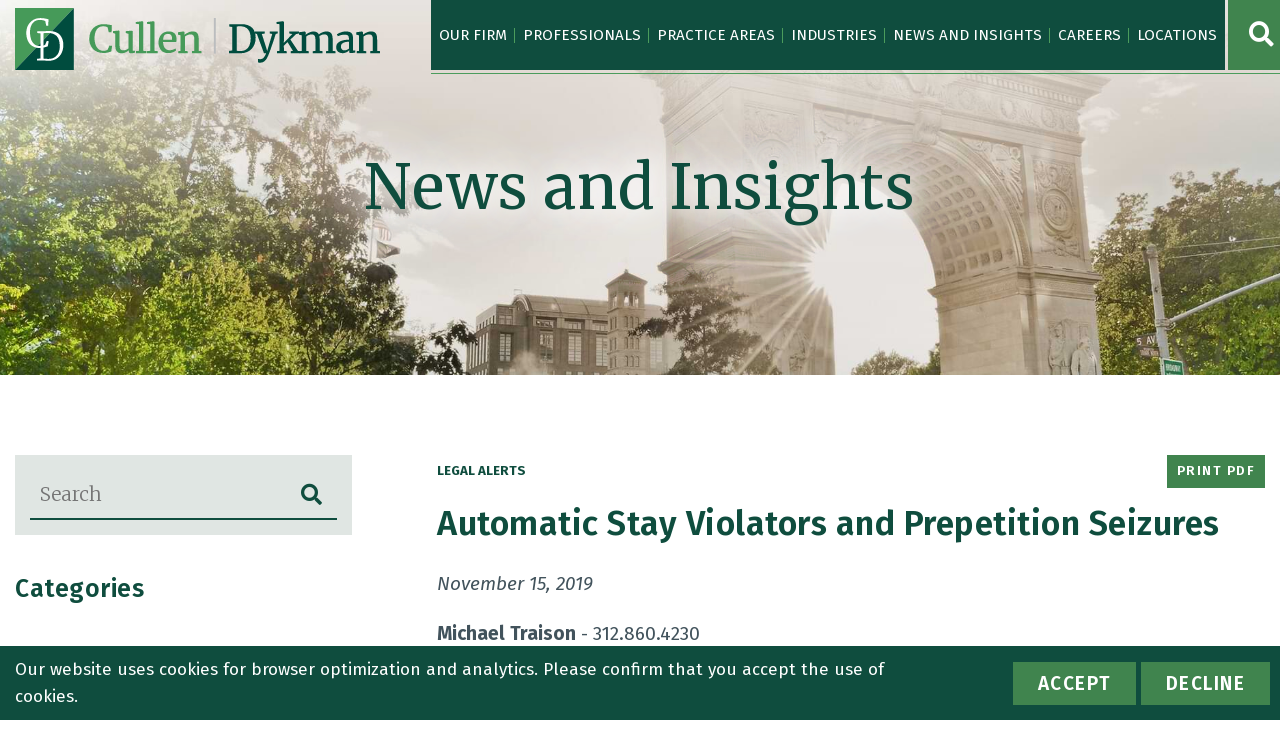

--- FILE ---
content_type: text/html; charset=UTF-8
request_url: https://www.cullenllp.com/blog/automatic-stay-violators-and-prepetition-seizures/
body_size: 16193
content:
<!DOCTYPE html><html lang="en"><head><title>Automatic Stay Violators and Prepetition Seizures - Cullen and Dykman LLP</title><link rel="icon" type="image/ico" href="/favicon.ico"><meta http-equiv="X-UA-Compatible" content="IE=edge"><meta name="viewport" content="width=device-width,initial-scale=1.0" /><meta name="format-detection" content="telephone=no"><meta charset="UTF-8" /><meta name="Copyright" content="PaperStreet Web Design"><meta name='robots' content='index, follow, max-image-preview:large, max-snippet:-1, max-video-preview:-1' /><link rel="canonical" href="https://www.cullenllp.com/blog/automatic-stay-violators-and-prepetition-seizures/" /><meta property="og:locale" content="en_US" /><meta property="og:type" content="article" /><meta property="og:title" content="Automatic Stay Violators and Prepetition Seizures - Cullen and Dykman LLP" /><meta property="og:description" content="Michael Traison &#8211; 312.860.4230 Sophia Hepheastou &#8211; 212.701.4153 As many of our clients are well aware, our federal judicial system includes 13 Circuit Courts of Appeal to which lower court decisions may be brought for review. When there is a conflicting ruling between Circuits, the United States Supreme Court may be asked [&hellip;]" /><meta property="og:url" content="https://www.cullenllp.com/blog/automatic-stay-violators-and-prepetition-seizures/" /><meta property="og:site_name" content="Cullen and Dykman LLP" /><meta property="article:publisher" content="https://www.facebook.com/CullenDykman/" /><meta property="article:published_time" content="2019-11-15T19:39:26+00:00" /><meta property="article:modified_time" content="2019-11-25T19:40:52+00:00" /><meta property="og:image" content="https://www.cullenllp.com/wp-content/uploads/2018/08/logo.png" /><meta property="og:image:width" content="430" /><meta property="og:image:height" content="73" /><meta property="og:image:type" content="image/png" /><meta name="author" content="cullenanddykman" /><meta name="twitter:label1" content="Written by" /><meta name="twitter:data1" content="cullenanddykman" /><meta name="twitter:label2" content="Est. reading time" /><meta name="twitter:data2" content="3 minutes" /> <script type="application/ld+json" class="yoast-schema-graph">{"@context":"https://schema.org","@graph":[{"@type":"Article","@id":"https://www.cullenllp.com/blog/automatic-stay-violators-and-prepetition-seizures/#article","isPartOf":{"@id":"https://www.cullenllp.com/blog/automatic-stay-violators-and-prepetition-seizures/"},"author":{"name":"cullenanddykman","@id":"https://www.cullenllp.com/#/schema/person/1c53daddbfdf3ca3dcd5d900adbbb824"},"headline":"Automatic Stay Violators and Prepetition Seizures","datePublished":"2019-11-15T19:39:26+00:00","dateModified":"2019-11-25T19:40:52+00:00","mainEntityOfPage":{"@id":"https://www.cullenllp.com/blog/automatic-stay-violators-and-prepetition-seizures/"},"wordCount":620,"publisher":{"@id":"https://www.cullenllp.com/#organization"},"articleSection":["Legal Alerts"],"inLanguage":"en-US"},{"@type":"WebPage","@id":"https://www.cullenllp.com/blog/automatic-stay-violators-and-prepetition-seizures/","url":"https://www.cullenllp.com/blog/automatic-stay-violators-and-prepetition-seizures/","name":"Automatic Stay Violators and Prepetition Seizures - Cullen and Dykman LLP","isPartOf":{"@id":"https://www.cullenllp.com/#website"},"datePublished":"2019-11-15T19:39:26+00:00","dateModified":"2019-11-25T19:40:52+00:00","breadcrumb":{"@id":"https://www.cullenllp.com/blog/automatic-stay-violators-and-prepetition-seizures/#breadcrumb"},"inLanguage":"en-US","potentialAction":[{"@type":"ReadAction","target":["https://www.cullenllp.com/blog/automatic-stay-violators-and-prepetition-seizures/"]}]},{"@type":"BreadcrumbList","@id":"https://www.cullenllp.com/blog/automatic-stay-violators-and-prepetition-seizures/#breadcrumb","itemListElement":[{"@type":"ListItem","position":1,"name":"Home","item":"https://www.cullenllp.com/"},{"@type":"ListItem","position":2,"name":"News and Insights","item":"https://www.cullenllp.com/news-insights/"},{"@type":"ListItem","position":3,"name":"Automatic Stay Violators and Prepetition Seizures"}]},{"@type":"WebSite","@id":"https://www.cullenllp.com/#website","url":"https://www.cullenllp.com/","name":"Cullen and Dykman LLP","description":"Experience across three centuries, relationships for a lifetime","publisher":{"@id":"https://www.cullenllp.com/#organization"},"potentialAction":[{"@type":"SearchAction","target":{"@type":"EntryPoint","urlTemplate":"https://www.cullenllp.com/?s={search_term_string}"},"query-input":{"@type":"PropertyValueSpecification","valueRequired":true,"valueName":"search_term_string"}}],"inLanguage":"en-US"},{"@type":"Organization","@id":"https://www.cullenllp.com/#organization","name":"Cullen and Dykman LLP","alternateName":"Cullen and Dykman","url":"https://www.cullenllp.com/","logo":{"@type":"ImageObject","inLanguage":"en-US","@id":"https://www.cullenllp.com/#/schema/logo/image/","url":"https://www.cullenllp.com/wp-content/uploads/2018/08/CD-logo-RGB-transparent.png","contentUrl":"https://www.cullenllp.com/wp-content/uploads/2018/08/CD-logo-RGB-transparent.png","width":3300,"height":826,"caption":"Cullen and Dykman LLP"},"image":{"@id":"https://www.cullenllp.com/#/schema/logo/image/"},"sameAs":["https://www.facebook.com/CullenDykman/","https://www.linkedin.com/company/cullen-and-dykman-llp","https://www.instagram.com/cullenanddykman/?hl=en"]},{"@type":"Person","@id":"https://www.cullenllp.com/#/schema/person/1c53daddbfdf3ca3dcd5d900adbbb824","name":"cullenanddykman","image":{"@type":"ImageObject","inLanguage":"en-US","@id":"https://www.cullenllp.com/#/schema/person/image/","url":"https://secure.gravatar.com/avatar/1e4f982b673fe535491f765fb915f407cd8a8d112796b125ce52d7b49d2843dc?s=96&d=mm&r=g","contentUrl":"https://secure.gravatar.com/avatar/1e4f982b673fe535491f765fb915f407cd8a8d112796b125ce52d7b49d2843dc?s=96&d=mm&r=g","caption":"cullenanddykman"},"url":"https://www.cullenllp.com/blog/author/cullenanddykman/"}]}</script> <style>.lazyload,
			.lazyloading {
				max-width: 100%;
			}</style><style id='wp-img-auto-sizes-contain-inline-css' type='text/css'>img:is([sizes=auto i],[sizes^="auto," i]){contain-intrinsic-size:3000px 1500px}
/*# sourceURL=wp-img-auto-sizes-contain-inline-css */</style><style id='wp-block-library-inline-css' type='text/css'>:root{--wp-block-synced-color:#7a00df;--wp-block-synced-color--rgb:122,0,223;--wp-bound-block-color:var(--wp-block-synced-color);--wp-editor-canvas-background:#ddd;--wp-admin-theme-color:#007cba;--wp-admin-theme-color--rgb:0,124,186;--wp-admin-theme-color-darker-10:#006ba1;--wp-admin-theme-color-darker-10--rgb:0,107,160.5;--wp-admin-theme-color-darker-20:#005a87;--wp-admin-theme-color-darker-20--rgb:0,90,135;--wp-admin-border-width-focus:2px}@media (min-resolution:192dpi){:root{--wp-admin-border-width-focus:1.5px}}.wp-element-button{cursor:pointer}:root .has-very-light-gray-background-color{background-color:#eee}:root .has-very-dark-gray-background-color{background-color:#313131}:root .has-very-light-gray-color{color:#eee}:root .has-very-dark-gray-color{color:#313131}:root .has-vivid-green-cyan-to-vivid-cyan-blue-gradient-background{background:linear-gradient(135deg,#00d084,#0693e3)}:root .has-purple-crush-gradient-background{background:linear-gradient(135deg,#34e2e4,#4721fb 50%,#ab1dfe)}:root .has-hazy-dawn-gradient-background{background:linear-gradient(135deg,#faaca8,#dad0ec)}:root .has-subdued-olive-gradient-background{background:linear-gradient(135deg,#fafae1,#67a671)}:root .has-atomic-cream-gradient-background{background:linear-gradient(135deg,#fdd79a,#004a59)}:root .has-nightshade-gradient-background{background:linear-gradient(135deg,#330968,#31cdcf)}:root .has-midnight-gradient-background{background:linear-gradient(135deg,#020381,#2874fc)}:root{--wp--preset--font-size--normal:16px;--wp--preset--font-size--huge:42px}.has-regular-font-size{font-size:1em}.has-larger-font-size{font-size:2.625em}.has-normal-font-size{font-size:var(--wp--preset--font-size--normal)}.has-huge-font-size{font-size:var(--wp--preset--font-size--huge)}.has-text-align-center{text-align:center}.has-text-align-left{text-align:left}.has-text-align-right{text-align:right}.has-fit-text{white-space:nowrap!important}#end-resizable-editor-section{display:none}.aligncenter{clear:both}.items-justified-left{justify-content:flex-start}.items-justified-center{justify-content:center}.items-justified-right{justify-content:flex-end}.items-justified-space-between{justify-content:space-between}.screen-reader-text{border:0;clip-path:inset(50%);height:1px;margin:-1px;overflow:hidden;padding:0;position:absolute;width:1px;word-wrap:normal!important}.screen-reader-text:focus{background-color:#ddd;clip-path:none;color:#444;display:block;font-size:1em;height:auto;left:5px;line-height:normal;padding:15px 23px 14px;text-decoration:none;top:5px;width:auto;z-index:100000}html :where(.has-border-color){border-style:solid}html :where([style*=border-top-color]){border-top-style:solid}html :where([style*=border-right-color]){border-right-style:solid}html :where([style*=border-bottom-color]){border-bottom-style:solid}html :where([style*=border-left-color]){border-left-style:solid}html :where([style*=border-width]){border-style:solid}html :where([style*=border-top-width]){border-top-style:solid}html :where([style*=border-right-width]){border-right-style:solid}html :where([style*=border-bottom-width]){border-bottom-style:solid}html :where([style*=border-left-width]){border-left-style:solid}html :where(img[class*=wp-image-]){height:auto;max-width:100%}:where(figure){margin:0 0 1em}html :where(.is-position-sticky){--wp-admin--admin-bar--position-offset:var(--wp-admin--admin-bar--height,0px)}@media screen and (max-width:600px){html :where(.is-position-sticky){--wp-admin--admin-bar--position-offset:0px}}

/*# sourceURL=wp-block-library-inline-css */</style><style id='global-styles-inline-css' type='text/css'>:root{--wp--preset--aspect-ratio--square: 1;--wp--preset--aspect-ratio--4-3: 4/3;--wp--preset--aspect-ratio--3-4: 3/4;--wp--preset--aspect-ratio--3-2: 3/2;--wp--preset--aspect-ratio--2-3: 2/3;--wp--preset--aspect-ratio--16-9: 16/9;--wp--preset--aspect-ratio--9-16: 9/16;--wp--preset--color--black: #000000;--wp--preset--color--cyan-bluish-gray: #abb8c3;--wp--preset--color--white: #ffffff;--wp--preset--color--pale-pink: #f78da7;--wp--preset--color--vivid-red: #cf2e2e;--wp--preset--color--luminous-vivid-orange: #ff6900;--wp--preset--color--luminous-vivid-amber: #fcb900;--wp--preset--color--light-green-cyan: #7bdcb5;--wp--preset--color--vivid-green-cyan: #00d084;--wp--preset--color--pale-cyan-blue: #8ed1fc;--wp--preset--color--vivid-cyan-blue: #0693e3;--wp--preset--color--vivid-purple: #9b51e0;--wp--preset--gradient--vivid-cyan-blue-to-vivid-purple: linear-gradient(135deg,rgb(6,147,227) 0%,rgb(155,81,224) 100%);--wp--preset--gradient--light-green-cyan-to-vivid-green-cyan: linear-gradient(135deg,rgb(122,220,180) 0%,rgb(0,208,130) 100%);--wp--preset--gradient--luminous-vivid-amber-to-luminous-vivid-orange: linear-gradient(135deg,rgb(252,185,0) 0%,rgb(255,105,0) 100%);--wp--preset--gradient--luminous-vivid-orange-to-vivid-red: linear-gradient(135deg,rgb(255,105,0) 0%,rgb(207,46,46) 100%);--wp--preset--gradient--very-light-gray-to-cyan-bluish-gray: linear-gradient(135deg,rgb(238,238,238) 0%,rgb(169,184,195) 100%);--wp--preset--gradient--cool-to-warm-spectrum: linear-gradient(135deg,rgb(74,234,220) 0%,rgb(151,120,209) 20%,rgb(207,42,186) 40%,rgb(238,44,130) 60%,rgb(251,105,98) 80%,rgb(254,248,76) 100%);--wp--preset--gradient--blush-light-purple: linear-gradient(135deg,rgb(255,206,236) 0%,rgb(152,150,240) 100%);--wp--preset--gradient--blush-bordeaux: linear-gradient(135deg,rgb(254,205,165) 0%,rgb(254,45,45) 50%,rgb(107,0,62) 100%);--wp--preset--gradient--luminous-dusk: linear-gradient(135deg,rgb(255,203,112) 0%,rgb(199,81,192) 50%,rgb(65,88,208) 100%);--wp--preset--gradient--pale-ocean: linear-gradient(135deg,rgb(255,245,203) 0%,rgb(182,227,212) 50%,rgb(51,167,181) 100%);--wp--preset--gradient--electric-grass: linear-gradient(135deg,rgb(202,248,128) 0%,rgb(113,206,126) 100%);--wp--preset--gradient--midnight: linear-gradient(135deg,rgb(2,3,129) 0%,rgb(40,116,252) 100%);--wp--preset--font-size--small: 13px;--wp--preset--font-size--medium: 20px;--wp--preset--font-size--large: 36px;--wp--preset--font-size--x-large: 42px;--wp--preset--spacing--20: 0.44rem;--wp--preset--spacing--30: 0.67rem;--wp--preset--spacing--40: 1rem;--wp--preset--spacing--50: 1.5rem;--wp--preset--spacing--60: 2.25rem;--wp--preset--spacing--70: 3.38rem;--wp--preset--spacing--80: 5.06rem;--wp--preset--shadow--natural: 6px 6px 9px rgba(0, 0, 0, 0.2);--wp--preset--shadow--deep: 12px 12px 50px rgba(0, 0, 0, 0.4);--wp--preset--shadow--sharp: 6px 6px 0px rgba(0, 0, 0, 0.2);--wp--preset--shadow--outlined: 6px 6px 0px -3px rgb(255, 255, 255), 6px 6px rgb(0, 0, 0);--wp--preset--shadow--crisp: 6px 6px 0px rgb(0, 0, 0);}:where(.is-layout-flex){gap: 0.5em;}:where(.is-layout-grid){gap: 0.5em;}body .is-layout-flex{display: flex;}.is-layout-flex{flex-wrap: wrap;align-items: center;}.is-layout-flex > :is(*, div){margin: 0;}body .is-layout-grid{display: grid;}.is-layout-grid > :is(*, div){margin: 0;}:where(.wp-block-columns.is-layout-flex){gap: 2em;}:where(.wp-block-columns.is-layout-grid){gap: 2em;}:where(.wp-block-post-template.is-layout-flex){gap: 1.25em;}:where(.wp-block-post-template.is-layout-grid){gap: 1.25em;}.has-black-color{color: var(--wp--preset--color--black) !important;}.has-cyan-bluish-gray-color{color: var(--wp--preset--color--cyan-bluish-gray) !important;}.has-white-color{color: var(--wp--preset--color--white) !important;}.has-pale-pink-color{color: var(--wp--preset--color--pale-pink) !important;}.has-vivid-red-color{color: var(--wp--preset--color--vivid-red) !important;}.has-luminous-vivid-orange-color{color: var(--wp--preset--color--luminous-vivid-orange) !important;}.has-luminous-vivid-amber-color{color: var(--wp--preset--color--luminous-vivid-amber) !important;}.has-light-green-cyan-color{color: var(--wp--preset--color--light-green-cyan) !important;}.has-vivid-green-cyan-color{color: var(--wp--preset--color--vivid-green-cyan) !important;}.has-pale-cyan-blue-color{color: var(--wp--preset--color--pale-cyan-blue) !important;}.has-vivid-cyan-blue-color{color: var(--wp--preset--color--vivid-cyan-blue) !important;}.has-vivid-purple-color{color: var(--wp--preset--color--vivid-purple) !important;}.has-black-background-color{background-color: var(--wp--preset--color--black) !important;}.has-cyan-bluish-gray-background-color{background-color: var(--wp--preset--color--cyan-bluish-gray) !important;}.has-white-background-color{background-color: var(--wp--preset--color--white) !important;}.has-pale-pink-background-color{background-color: var(--wp--preset--color--pale-pink) !important;}.has-vivid-red-background-color{background-color: var(--wp--preset--color--vivid-red) !important;}.has-luminous-vivid-orange-background-color{background-color: var(--wp--preset--color--luminous-vivid-orange) !important;}.has-luminous-vivid-amber-background-color{background-color: var(--wp--preset--color--luminous-vivid-amber) !important;}.has-light-green-cyan-background-color{background-color: var(--wp--preset--color--light-green-cyan) !important;}.has-vivid-green-cyan-background-color{background-color: var(--wp--preset--color--vivid-green-cyan) !important;}.has-pale-cyan-blue-background-color{background-color: var(--wp--preset--color--pale-cyan-blue) !important;}.has-vivid-cyan-blue-background-color{background-color: var(--wp--preset--color--vivid-cyan-blue) !important;}.has-vivid-purple-background-color{background-color: var(--wp--preset--color--vivid-purple) !important;}.has-black-border-color{border-color: var(--wp--preset--color--black) !important;}.has-cyan-bluish-gray-border-color{border-color: var(--wp--preset--color--cyan-bluish-gray) !important;}.has-white-border-color{border-color: var(--wp--preset--color--white) !important;}.has-pale-pink-border-color{border-color: var(--wp--preset--color--pale-pink) !important;}.has-vivid-red-border-color{border-color: var(--wp--preset--color--vivid-red) !important;}.has-luminous-vivid-orange-border-color{border-color: var(--wp--preset--color--luminous-vivid-orange) !important;}.has-luminous-vivid-amber-border-color{border-color: var(--wp--preset--color--luminous-vivid-amber) !important;}.has-light-green-cyan-border-color{border-color: var(--wp--preset--color--light-green-cyan) !important;}.has-vivid-green-cyan-border-color{border-color: var(--wp--preset--color--vivid-green-cyan) !important;}.has-pale-cyan-blue-border-color{border-color: var(--wp--preset--color--pale-cyan-blue) !important;}.has-vivid-cyan-blue-border-color{border-color: var(--wp--preset--color--vivid-cyan-blue) !important;}.has-vivid-purple-border-color{border-color: var(--wp--preset--color--vivid-purple) !important;}.has-vivid-cyan-blue-to-vivid-purple-gradient-background{background: var(--wp--preset--gradient--vivid-cyan-blue-to-vivid-purple) !important;}.has-light-green-cyan-to-vivid-green-cyan-gradient-background{background: var(--wp--preset--gradient--light-green-cyan-to-vivid-green-cyan) !important;}.has-luminous-vivid-amber-to-luminous-vivid-orange-gradient-background{background: var(--wp--preset--gradient--luminous-vivid-amber-to-luminous-vivid-orange) !important;}.has-luminous-vivid-orange-to-vivid-red-gradient-background{background: var(--wp--preset--gradient--luminous-vivid-orange-to-vivid-red) !important;}.has-very-light-gray-to-cyan-bluish-gray-gradient-background{background: var(--wp--preset--gradient--very-light-gray-to-cyan-bluish-gray) !important;}.has-cool-to-warm-spectrum-gradient-background{background: var(--wp--preset--gradient--cool-to-warm-spectrum) !important;}.has-blush-light-purple-gradient-background{background: var(--wp--preset--gradient--blush-light-purple) !important;}.has-blush-bordeaux-gradient-background{background: var(--wp--preset--gradient--blush-bordeaux) !important;}.has-luminous-dusk-gradient-background{background: var(--wp--preset--gradient--luminous-dusk) !important;}.has-pale-ocean-gradient-background{background: var(--wp--preset--gradient--pale-ocean) !important;}.has-electric-grass-gradient-background{background: var(--wp--preset--gradient--electric-grass) !important;}.has-midnight-gradient-background{background: var(--wp--preset--gradient--midnight) !important;}.has-small-font-size{font-size: var(--wp--preset--font-size--small) !important;}.has-medium-font-size{font-size: var(--wp--preset--font-size--medium) !important;}.has-large-font-size{font-size: var(--wp--preset--font-size--large) !important;}.has-x-large-font-size{font-size: var(--wp--preset--font-size--x-large) !important;}
/*# sourceURL=global-styles-inline-css */</style><style id='classic-theme-styles-inline-css' type='text/css'>/*! This file is auto-generated */
.wp-block-button__link{color:#fff;background-color:#32373c;border-radius:9999px;box-shadow:none;text-decoration:none;padding:calc(.667em + 2px) calc(1.333em + 2px);font-size:1.125em}.wp-block-file__button{background:#32373c;color:#fff;text-decoration:none}
/*# sourceURL=/wp-includes/css/classic-themes.min.css */</style><link rel='stylesheet' id='awsm-jobs-general-css' href='https://www.cullenllp.com/wp-content/plugins/wp-job-openings/assets/css/general.min.css?ver=3.5.4' type='text/css' media='all' /><link rel='stylesheet' id='awsm-jobs-style-css' href='https://www.cullenllp.com/wp-content/plugins/wp-job-openings/assets/css/style.min.css?ver=3.5.4' type='text/css' media='all' /><link rel='stylesheet' id='stylesheet-css' href='https://www.cullenllp.com/wp-content/cache/autoptimize/css/autoptimize_single_bf98cca9a17084e21a3a826ebc7d18a4.css?ver=6.9' type='text/css' media='all' /> <script defer type="text/javascript" src="https://www.cullenllp.com/wp-includes/js/jquery/jquery.min.js?ver=3.7.1" id="jquery-core-js"></script> <script defer type="text/javascript" src="https://www.cullenllp.com/wp-includes/js/jquery/jquery-migrate.min.js?ver=3.4.1" id="jquery-migrate-js"></script> <script defer src="[data-uri]"></script> <style>.no-js img.lazyload {
				display: none;
			}

			figure.wp-block-image img.lazyloading {
				min-width: 150px;
			}

			.lazyload,
			.lazyloading {
				--smush-placeholder-width: 100px;
				--smush-placeholder-aspect-ratio: 1/1;
				width: var(--smush-image-width, var(--smush-placeholder-width)) !important;
				aspect-ratio: var(--smush-image-aspect-ratio, var(--smush-placeholder-aspect-ratio)) !important;
			}

						.lazyload, .lazyloading {
				opacity: 0;
			}

			.lazyloaded {
				opacity: 1;
				transition: opacity 400ms;
				transition-delay: 0ms;
			}</style> <script defer src="https://www.googletagmanager.com/gtag/js?id=UA-154960323-1"></script> <script defer src="[data-uri]"></script> <meta name="google-site-verification" content="3U7o41wPfzzdVQHJ7JnPQdCkZi6YxXCccI35q3VRiXs" /><link rel='stylesheet' id='mailpoet_public-css' href='https://www.cullenllp.com/wp-content/cache/autoptimize/css/autoptimize_single_b1f0906e2cdb50419a039194586df550.css?ver=6.9' type='text/css' media='all' /><link rel='stylesheet' id='mailpoet_custom_fonts_0-css' href='https://fonts.googleapis.com/css?family=Abril+FatFace%3A400%2C400i%2C700%2C700i%7CAlegreya%3A400%2C400i%2C700%2C700i%7CAlegreya+Sans%3A400%2C400i%2C700%2C700i%7CAmatic+SC%3A400%2C400i%2C700%2C700i%7CAnonymous+Pro%3A400%2C400i%2C700%2C700i%7CArchitects+Daughter%3A400%2C400i%2C700%2C700i%7CArchivo%3A400%2C400i%2C700%2C700i%7CArchivo+Narrow%3A400%2C400i%2C700%2C700i%7CAsap%3A400%2C400i%2C700%2C700i%7CBarlow%3A400%2C400i%2C700%2C700i%7CBioRhyme%3A400%2C400i%2C700%2C700i%7CBonbon%3A400%2C400i%2C700%2C700i%7CCabin%3A400%2C400i%2C700%2C700i%7CCairo%3A400%2C400i%2C700%2C700i%7CCardo%3A400%2C400i%2C700%2C700i%7CChivo%3A400%2C400i%2C700%2C700i%7CConcert+One%3A400%2C400i%2C700%2C700i%7CCormorant%3A400%2C400i%2C700%2C700i%7CCrimson+Text%3A400%2C400i%2C700%2C700i%7CEczar%3A400%2C400i%2C700%2C700i%7CExo+2%3A400%2C400i%2C700%2C700i%7CFira+Sans%3A400%2C400i%2C700%2C700i%7CFjalla+One%3A400%2C400i%2C700%2C700i%7CFrank+Ruhl+Libre%3A400%2C400i%2C700%2C700i%7CGreat+Vibes%3A400%2C400i%2C700%2C700i&#038;ver=6.9' type='text/css' media='all' /><link rel='stylesheet' id='mailpoet_custom_fonts_1-css' href='https://fonts.googleapis.com/css?family=Heebo%3A400%2C400i%2C700%2C700i%7CIBM+Plex%3A400%2C400i%2C700%2C700i%7CInconsolata%3A400%2C400i%2C700%2C700i%7CIndie+Flower%3A400%2C400i%2C700%2C700i%7CInknut+Antiqua%3A400%2C400i%2C700%2C700i%7CInter%3A400%2C400i%2C700%2C700i%7CKarla%3A400%2C400i%2C700%2C700i%7CLibre+Baskerville%3A400%2C400i%2C700%2C700i%7CLibre+Franklin%3A400%2C400i%2C700%2C700i%7CMontserrat%3A400%2C400i%2C700%2C700i%7CNeuton%3A400%2C400i%2C700%2C700i%7CNotable%3A400%2C400i%2C700%2C700i%7CNothing+You+Could+Do%3A400%2C400i%2C700%2C700i%7CNoto+Sans%3A400%2C400i%2C700%2C700i%7CNunito%3A400%2C400i%2C700%2C700i%7COld+Standard+TT%3A400%2C400i%2C700%2C700i%7COxygen%3A400%2C400i%2C700%2C700i%7CPacifico%3A400%2C400i%2C700%2C700i%7CPoppins%3A400%2C400i%2C700%2C700i%7CProza+Libre%3A400%2C400i%2C700%2C700i%7CPT+Sans%3A400%2C400i%2C700%2C700i%7CPT+Serif%3A400%2C400i%2C700%2C700i%7CRakkas%3A400%2C400i%2C700%2C700i%7CReenie+Beanie%3A400%2C400i%2C700%2C700i%7CRoboto+Slab%3A400%2C400i%2C700%2C700i&#038;ver=6.9' type='text/css' media='all' /><link rel='stylesheet' id='mailpoet_custom_fonts_2-css' href='https://fonts.googleapis.com/css?family=Ropa+Sans%3A400%2C400i%2C700%2C700i%7CRubik%3A400%2C400i%2C700%2C700i%7CShadows+Into+Light%3A400%2C400i%2C700%2C700i%7CSpace+Mono%3A400%2C400i%2C700%2C700i%7CSpectral%3A400%2C400i%2C700%2C700i%7CSue+Ellen+Francisco%3A400%2C400i%2C700%2C700i%7CTitillium+Web%3A400%2C400i%2C700%2C700i%7CUbuntu%3A400%2C400i%2C700%2C700i%7CVarela%3A400%2C400i%2C700%2C700i%7CVollkorn%3A400%2C400i%2C700%2C700i%7CWork+Sans%3A400%2C400i%2C700%2C700i%7CYatra+One%3A400%2C400i%2C700%2C700i&#038;ver=6.9' type='text/css' media='all' /><link rel='stylesheet' id='fa-base-css' href='https://www.cullenllp.com/wp-content/themes/paperstreet/css/fontawesome.min.css?ver=5.8.2' type='text/css' media='all' /><link rel='stylesheet' id='fa-solid-css' href='https://www.cullenllp.com/wp-content/themes/paperstreet/css/solid.min.css?ver=5.8.2' type='text/css' media='all' /><link rel='stylesheet' id='fa-brands-css' href='https://www.cullenllp.com/wp-content/themes/paperstreet/css/brands.min.css?ver=5.8.2' type='text/css' media='all' /></head><body class="wp-singular post-template-default single single-post postid-4281 single-format-standard wp-theme-paperstreet sp-easy-accordion-enabled" style="display: none;"> <a id="skiptocontent" class="scroll-to interact" href="#main">Skip to Content <i class="fas fa-caret-down"></i></a><nav id="mobile-navigation" class="menu-main-navigation-container"><ul id="menu-main-navigation" class="mobile-navigation-menu"><li id="menu-item-1036" class="menu-item menu-item-type-post_type menu-item-object-page menu-item-has-children menu-item-1036"><a href="https://www.cullenllp.com/our-firm/">Our Firm</a><ul class="sub-menu"><li id="menu-item-1038" class="menu-item menu-item-type-post_type menu-item-object-page menu-item-1038"><a href="https://www.cullenllp.com/our-firm/history/">History</a></li><li id="menu-item-1039" class="menu-item menu-item-type-post_type menu-item-object-page menu-item-1039"><a href="https://www.cullenllp.com/our-firm/who-we-are/">Who We Are</a></li><li id="menu-item-2886" class="menu-item menu-item-type-post_type menu-item-object-page menu-item-2886"><a href="https://www.cullenllp.com/our-firm/diversity-equity-and-inclusion/">Belonging and Opportunity</a></li><li id="menu-item-2887" class="menu-item menu-item-type-post_type menu-item-object-page menu-item-2887"><a href="https://www.cullenllp.com/our-firm/community-leadership/">Community Leadership</a></li></ul></li><li id="menu-item-1040" class="menu-item menu-item-type-post_type menu-item-object-page menu-item-1040"><a href="https://www.cullenllp.com/professionals/">Professionals</a></li><li id="menu-item-1041" class="menu-item menu-item-type-post_type menu-item-object-page menu-item-has-children menu-item-1041"><a href="https://www.cullenllp.com/practice-areas/">Practice Areas</a><ul class="sub-menu"><li id="menu-item-3731" class="menu-item menu-item-type-post_type menu-item-object-practices menu-item-3731"><a href="https://www.cullenllp.com/practices/alternative-dispute-resolution-adr/">Alternative Dispute Resolution (ADR)</a></li><li id="menu-item-3412" class="menu-item menu-item-type-post_type menu-item-object-practices menu-item-3412"><a href="https://www.cullenllp.com/practices/banking-and-financial-services/">Banking and Financial Services</a></li><li id="menu-item-3005" class="menu-item menu-item-type-post_type menu-item-object-practices menu-item-3005"><a href="https://www.cullenllp.com/practices/bankruptcy-and-creditors-rights/">Bankruptcy and Creditors’ Rights</a></li><li id="menu-item-3003" class="menu-item menu-item-type-post_type menu-item-object-practices menu-item-3003"><a href="https://www.cullenllp.com/practices/commercial-litigation/">Commercial Litigation</a></li><li id="menu-item-3672" class="menu-item menu-item-type-post_type menu-item-object-practices menu-item-3672"><a href="https://www.cullenllp.com/practices/construction-contract-litigation/">Construction Contract Dispute Resolution</a></li><li id="menu-item-3001" class="menu-item menu-item-type-post_type menu-item-object-practices menu-item-3001"><a href="https://www.cullenllp.com/practices/construction-litigation/">Construction Litigation</a></li><li id="menu-item-3002" class="menu-item menu-item-type-post_type menu-item-object-practices menu-item-3002"><a href="https://www.cullenllp.com/practices/corporate/">Corporate</a></li><li id="menu-item-3000" class="menu-item menu-item-type-post_type menu-item-object-practices menu-item-3000"><a href="https://www.cullenllp.com/practices/cyber-security-and-data-privacy/">Cybersecurity and Data Privacy</a></li><li id="menu-item-7125" class="menu-item menu-item-type-post_type menu-item-object-practices menu-item-7125"><a href="https://www.cullenllp.com/practices/employee-benefits-and-executive-compensation/">Employee Benefits and Executive Compensation</a></li><li id="menu-item-2999" class="menu-item menu-item-type-post_type menu-item-object-practices menu-item-2999"><a href="https://www.cullenllp.com/practices/energy-renewables-and-utilities/">Energy, Renewables and Utilities</a></li><li id="menu-item-10442" class="menu-item menu-item-type-post_type menu-item-object-practices menu-item-10442"><a href="https://www.cullenllp.com/practices/entrepreneurship-through-acquisition-smb-transactions/">Entrepreneurship Through Acquisition &#038; SMB Transactions</a></li><li id="menu-item-2998" class="menu-item menu-item-type-post_type menu-item-object-practices menu-item-2998"><a href="https://www.cullenllp.com/practices/environmental/">Environmental</a></li><li id="menu-item-3733" class="menu-item menu-item-type-post_type menu-item-object-practices menu-item-3733"><a href="https://www.cullenllp.com/practices/franchise-and-distributorships/">Franchise and Distributorships</a></li><li id="menu-item-2997" class="menu-item menu-item-type-post_type menu-item-object-practices menu-item-2997"><a href="https://www.cullenllp.com/practices/general-liability-tort-and-insurance-defense/">General Liability, Tort and Insurance Defense</a></li><li id="menu-item-2996" class="menu-item menu-item-type-post_type menu-item-object-practices menu-item-2996"><a href="https://www.cullenllp.com/practices/health-care/">Health Care</a></li><li id="menu-item-2995" class="menu-item menu-item-type-post_type menu-item-object-practices menu-item-2995"><a href="https://www.cullenllp.com/practices/higher-education/">Higher Education</a></li><li id="menu-item-3008" class="menu-item menu-item-type-post_type menu-item-object-practices menu-item-3008"><a href="https://www.cullenllp.com/practices/information-technology/">Information Technology</a></li><li id="menu-item-3590" class="menu-item menu-item-type-post_type menu-item-object-practices menu-item-3590"><a href="https://www.cullenllp.com/practices/insurance-coverage-and-risk-transfer/">Insurance Coverage and Risk Transfer</a></li><li id="menu-item-3007" class="menu-item menu-item-type-post_type menu-item-object-practices menu-item-3007"><a href="https://www.cullenllp.com/practices/intellectual-property/">Intellectual Property</a></li><li id="menu-item-2994" class="menu-item menu-item-type-post_type menu-item-object-practices menu-item-2994"><a href="https://www.cullenllp.com/practices/internal-investigations-unit/">Internal Investigations Unit</a></li><li id="menu-item-2992" class="menu-item menu-item-type-post_type menu-item-object-practices menu-item-2992"><a href="https://www.cullenllp.com/practices/labor-and-employment/">Labor and Employment</a></li><li id="menu-item-6021" class="menu-item menu-item-type-post_type menu-item-object-practices menu-item-6021"><a href="https://www.cullenllp.com/practices/loan-workout/">Loan Workout</a></li><li id="menu-item-2967" class="menu-item menu-item-type-post_type menu-item-object-practices menu-item-2967"><a href="https://www.cullenllp.com/practices/municipal-zoning-land-use-and-permitting/">Municipal, Zoning, Land Use and Permitting</a></li><li id="menu-item-2991" class="menu-item menu-item-type-post_type menu-item-object-practices menu-item-2991"><a href="https://www.cullenllp.com/practices/not-for-profit-and-religious-organizations/">Not-for-Profit and Religious Organizations</a></li><li id="menu-item-7693" class="menu-item menu-item-type-post_type menu-item-object-practices menu-item-7693"><a href="https://www.cullenllp.com/practices/private-equity-and-financial-sponsors/">Private Equity and Financial Sponsors</a></li><li id="menu-item-2990" class="menu-item menu-item-type-post_type menu-item-object-practices menu-item-2990"><a href="https://www.cullenllp.com/practices/real-estate/">Real Estate</a></li><li id="menu-item-2989" class="menu-item menu-item-type-post_type menu-item-object-practices menu-item-2989"><a href="https://www.cullenllp.com/practices/regulatory-and-compliance/">Regulatory and Compliance</a></li><li id="menu-item-2988" class="menu-item menu-item-type-post_type menu-item-object-practices menu-item-2988"><a href="https://www.cullenllp.com/practices/tax/">Tax</a></li><li id="menu-item-3422" class="menu-item menu-item-type-post_type menu-item-object-practices menu-item-3422"><a href="https://www.cullenllp.com/practices/tax-assessment-eminent-domain-and-property-valuation/">Tax Assessment</a></li><li id="menu-item-2968" class="menu-item menu-item-type-post_type menu-item-object-practices menu-item-2968"><a href="https://www.cullenllp.com/practices/trusts-and-estates/">Trusts and Estates</a></li></ul></li><li id="menu-item-1042" class="menu-item menu-item-type-post_type menu-item-object-page menu-item-has-children menu-item-1042"><a href="https://www.cullenllp.com/industries/">Industries</a><ul class="sub-menu"><li id="menu-item-3769" class="menu-item menu-item-type-post_type menu-item-object-industries menu-item-3769"><a href="https://www.cullenllp.com/industries/business-reorganization-and-financial-restructuring/">Business Reorganization and Financial Restructuring</a></li><li id="menu-item-3777" class="menu-item menu-item-type-post_type menu-item-object-industries menu-item-3777"><a href="https://www.cullenllp.com/industries/construction/">Construction</a></li><li id="menu-item-3776" class="menu-item menu-item-type-post_type menu-item-object-industries menu-item-3776"><a href="https://www.cullenllp.com/industries/energy-and-utilities/">Energy and Utilities</a></li><li id="menu-item-3775" class="menu-item menu-item-type-post_type menu-item-object-industries menu-item-3775"><a href="https://www.cullenllp.com/industries/financial-institutions/">Financial Institutions</a></li><li id="menu-item-3774" class="menu-item menu-item-type-post_type menu-item-object-industries menu-item-3774"><a href="https://www.cullenllp.com/industries/higher-education/">Higher Education</a></li><li id="menu-item-3773" class="menu-item menu-item-type-post_type menu-item-object-industries menu-item-3773"><a href="https://www.cullenllp.com/industries/insurance/">Insurance</a></li><li id="menu-item-3772" class="menu-item menu-item-type-post_type menu-item-object-industries menu-item-3772"><a href="https://www.cullenllp.com/industries/not-for-profit-and-religious-organizations/">Not-for-Profit and Religious Organizations</a></li><li id="menu-item-7699" class="menu-item menu-item-type-post_type menu-item-object-industries menu-item-7699"><a href="https://www.cullenllp.com/industries/private-equity-and-financial-sponsors/">Private Equity and Financial Sponsors</a></li><li id="menu-item-3771" class="menu-item menu-item-type-post_type menu-item-object-industries menu-item-3771"><a href="https://www.cullenllp.com/industries/real-estate/">Real Estate</a></li></ul></li><li id="menu-item-1043" class="menu-item menu-item-type-post_type menu-item-object-page current_page_parent menu-item-1043"><a href="https://www.cullenllp.com/news-insights/">News and Insights</a></li><li id="menu-item-1044" class="menu-item menu-item-type-post_type menu-item-object-page menu-item-has-children menu-item-1044"><a href="https://www.cullenllp.com/careers/">Careers</a><ul class="sub-menu"><li id="menu-item-6089" class="menu-item menu-item-type-post_type menu-item-object-page menu-item-6089"><a href="https://www.cullenllp.com/careers/current-opportunities/">Current Opportunities</a></li><li id="menu-item-3830" class="menu-item menu-item-type-post_type menu-item-object-page menu-item-3830"><a href="https://www.cullenllp.com/careers/first-years/">First-Years</a></li><li id="menu-item-3831" class="menu-item menu-item-type-post_type menu-item-object-page menu-item-3831"><a href="https://www.cullenllp.com/careers/laterals/">Laterals</a></li><li id="menu-item-3829" class="menu-item menu-item-type-post_type menu-item-object-page menu-item-3829"><a href="https://www.cullenllp.com/careers/law-students/">Law Students</a></li><li id="menu-item-6937" class="menu-item menu-item-type-post_type menu-item-object-page menu-item-6937"><a href="https://www.cullenllp.com/careers/our-core-values/">Our Core Values</a></li><li id="menu-item-3832" class="menu-item menu-item-type-post_type menu-item-object-page menu-item-3832"><a href="https://www.cullenllp.com/careers/professional-staff/">Professional Staff</a></li></ul></li><li id="menu-item-1045" class="menu-item menu-item-type-post_type menu-item-object-page menu-item-1045"><a href="https://www.cullenllp.com/locations/">Locations</a></li></ul></nav><div id="container"><div class="cookie-notice" id="cookie-notice"><div class="row row-wide"><div class="columns no-float"><div class="cookie-notice-inner"><p>Our website uses cookies for browser optimization and analytics. Please confirm that you accept the use
 of cookies.</p><div class="cookie-notice-buttons"> <button class="alt-01 cookie-notice-close interact" id="cookie-notice-accept">Accept</button> <button class="alt-01 cookie-notice-close interact" id="cookie-notice-decline">Decline</button></div></div></div></div></div><div id="header-search" class="header-search"><div class="header-search-inner"><form action="/" class="header-search-form" method="get"> <label for="header-search-input"><span class="visually-hidden">Search Website</span></label> <input id="header-search-input" name="s" type="text" placeholder="Search website" /> <input type="hidden" name="post_type" id="header-search-post-type" value="" /> <button class="header-search-submit" type="submit"><span class="small-margin-right">Search</span><i
 class="fas fa-search"></i></button></form> <button id="header-search-close" class="header-search-toggle interact"><span class="visually-hidden">Close
 Search</span><i class="fas fa-times"></i></button></div><div class="header-search-lower"> <button class="bullet-switch-button header-search-post-type-button interact" aria-label="Search attorneys only"
 data-header-search-post-type="attorneys">Search Attorneys</button> <button class="bullet-switch-button header-search-post-type-button interact" aria-label="Search practices only"
 data-header-search-post-type="practices">Search Practices</button> <button class="bullet-switch-button header-search-post-type-button interact" aria-label="Search industries only"
 data-header-search-post-type="industries">Search Industries</button> <button class="bullet-switch-button header-search-post-type-button interact" aria-label="Set news only"
 data-header-search-post-type="post">Search News &amp; Insights</button></div></div><header class="header"><div class="header-inner"><div class="logo"> <a href="https://www.cullenllp.com/"><img
 data-src="https://www.cullenllp.com/wp-content/themes/paperstreet/images/logo.svg"
 alt="Cullen and Dykman LLP logo" src="[data-uri]" class="lazyload" /></a></div><div class="header-right"><div class="header-right-nav-bar"><nav id="desktop-navigation" class="menu-main-navigation-container"><ul id="menu-main-navigation-1" class="main-navigation-menu"><li class="menu-item menu-item-type-post_type menu-item-object-page menu-item-has-children menu-item-1036"><a href="https://www.cullenllp.com/our-firm/">Our Firm</a><ul class="sub-menu"><li class="menu-item menu-item-type-post_type menu-item-object-page menu-item-1038"><a href="https://www.cullenllp.com/our-firm/history/">History</a></li><li class="menu-item menu-item-type-post_type menu-item-object-page menu-item-1039"><a href="https://www.cullenllp.com/our-firm/who-we-are/">Who We Are</a></li><li class="menu-item menu-item-type-post_type menu-item-object-page menu-item-2886"><a href="https://www.cullenllp.com/our-firm/diversity-equity-and-inclusion/">Belonging and Opportunity</a></li><li class="menu-item menu-item-type-post_type menu-item-object-page menu-item-2887"><a href="https://www.cullenllp.com/our-firm/community-leadership/">Community Leadership</a></li></ul></li><li class="menu-item menu-item-type-post_type menu-item-object-page menu-item-1040"><a href="https://www.cullenllp.com/professionals/">Professionals</a></li><li class="menu-item menu-item-type-post_type menu-item-object-page menu-item-has-children menu-item-1041"><a href="https://www.cullenllp.com/practice-areas/">Practice Areas</a><ul class="sub-menu"><li class="menu-item menu-item-type-post_type menu-item-object-practices menu-item-3731"><a href="https://www.cullenllp.com/practices/alternative-dispute-resolution-adr/">Alternative Dispute Resolution (ADR)</a></li><li class="menu-item menu-item-type-post_type menu-item-object-practices menu-item-3412"><a href="https://www.cullenllp.com/practices/banking-and-financial-services/">Banking and Financial Services</a></li><li class="menu-item menu-item-type-post_type menu-item-object-practices menu-item-3005"><a href="https://www.cullenllp.com/practices/bankruptcy-and-creditors-rights/">Bankruptcy and Creditors’ Rights</a></li><li class="menu-item menu-item-type-post_type menu-item-object-practices menu-item-3003"><a href="https://www.cullenllp.com/practices/commercial-litigation/">Commercial Litigation</a></li><li class="menu-item menu-item-type-post_type menu-item-object-practices menu-item-3672"><a href="https://www.cullenllp.com/practices/construction-contract-litigation/">Construction Contract Dispute Resolution</a></li><li class="menu-item menu-item-type-post_type menu-item-object-practices menu-item-3001"><a href="https://www.cullenllp.com/practices/construction-litigation/">Construction Litigation</a></li><li class="menu-item menu-item-type-post_type menu-item-object-practices menu-item-3002"><a href="https://www.cullenllp.com/practices/corporate/">Corporate</a></li><li class="menu-item menu-item-type-post_type menu-item-object-practices menu-item-3000"><a href="https://www.cullenllp.com/practices/cyber-security-and-data-privacy/">Cybersecurity and Data Privacy</a></li><li class="menu-item menu-item-type-post_type menu-item-object-practices menu-item-7125"><a href="https://www.cullenllp.com/practices/employee-benefits-and-executive-compensation/">Employee Benefits and Executive Compensation</a></li><li class="menu-item menu-item-type-post_type menu-item-object-practices menu-item-2999"><a href="https://www.cullenllp.com/practices/energy-renewables-and-utilities/">Energy, Renewables and Utilities</a></li><li class="menu-item menu-item-type-post_type menu-item-object-practices menu-item-10442"><a href="https://www.cullenllp.com/practices/entrepreneurship-through-acquisition-smb-transactions/">Entrepreneurship Through Acquisition &#038; SMB Transactions</a></li><li class="menu-item menu-item-type-post_type menu-item-object-practices menu-item-2998"><a href="https://www.cullenllp.com/practices/environmental/">Environmental</a></li><li class="menu-item menu-item-type-post_type menu-item-object-practices menu-item-3733"><a href="https://www.cullenllp.com/practices/franchise-and-distributorships/">Franchise and Distributorships</a></li><li class="menu-item menu-item-type-post_type menu-item-object-practices menu-item-2997"><a href="https://www.cullenllp.com/practices/general-liability-tort-and-insurance-defense/">General Liability, Tort and Insurance Defense</a></li><li class="menu-item menu-item-type-post_type menu-item-object-practices menu-item-2996"><a href="https://www.cullenllp.com/practices/health-care/">Health Care</a></li><li class="menu-item menu-item-type-post_type menu-item-object-practices menu-item-2995"><a href="https://www.cullenllp.com/practices/higher-education/">Higher Education</a></li><li class="menu-item menu-item-type-post_type menu-item-object-practices menu-item-3008"><a href="https://www.cullenllp.com/practices/information-technology/">Information Technology</a></li><li class="menu-item menu-item-type-post_type menu-item-object-practices menu-item-3590"><a href="https://www.cullenllp.com/practices/insurance-coverage-and-risk-transfer/">Insurance Coverage and Risk Transfer</a></li><li class="menu-item menu-item-type-post_type menu-item-object-practices menu-item-3007"><a href="https://www.cullenllp.com/practices/intellectual-property/">Intellectual Property</a></li><li class="menu-item menu-item-type-post_type menu-item-object-practices menu-item-2994"><a href="https://www.cullenllp.com/practices/internal-investigations-unit/">Internal Investigations Unit</a></li><li class="menu-item menu-item-type-post_type menu-item-object-practices menu-item-2992"><a href="https://www.cullenllp.com/practices/labor-and-employment/">Labor and Employment</a></li><li class="menu-item menu-item-type-post_type menu-item-object-practices menu-item-6021"><a href="https://www.cullenllp.com/practices/loan-workout/">Loan Workout</a></li><li class="menu-item menu-item-type-post_type menu-item-object-practices menu-item-2967"><a href="https://www.cullenllp.com/practices/municipal-zoning-land-use-and-permitting/">Municipal, Zoning, Land Use and Permitting</a></li><li class="menu-item menu-item-type-post_type menu-item-object-practices menu-item-2991"><a href="https://www.cullenllp.com/practices/not-for-profit-and-religious-organizations/">Not-for-Profit and Religious Organizations</a></li><li class="menu-item menu-item-type-post_type menu-item-object-practices menu-item-7693"><a href="https://www.cullenllp.com/practices/private-equity-and-financial-sponsors/">Private Equity and Financial Sponsors</a></li><li class="menu-item menu-item-type-post_type menu-item-object-practices menu-item-2990"><a href="https://www.cullenllp.com/practices/real-estate/">Real Estate</a></li><li class="menu-item menu-item-type-post_type menu-item-object-practices menu-item-2989"><a href="https://www.cullenllp.com/practices/regulatory-and-compliance/">Regulatory and Compliance</a></li><li class="menu-item menu-item-type-post_type menu-item-object-practices menu-item-2988"><a href="https://www.cullenllp.com/practices/tax/">Tax</a></li><li class="menu-item menu-item-type-post_type menu-item-object-practices menu-item-3422"><a href="https://www.cullenllp.com/practices/tax-assessment-eminent-domain-and-property-valuation/">Tax Assessment</a></li><li class="menu-item menu-item-type-post_type menu-item-object-practices menu-item-2968"><a href="https://www.cullenllp.com/practices/trusts-and-estates/">Trusts and Estates</a></li></ul></li><li class="menu-item menu-item-type-post_type menu-item-object-page menu-item-has-children menu-item-1042"><a href="https://www.cullenllp.com/industries/">Industries</a><ul class="sub-menu"><li class="menu-item menu-item-type-post_type menu-item-object-industries menu-item-3769"><a href="https://www.cullenllp.com/industries/business-reorganization-and-financial-restructuring/">Business Reorganization and Financial Restructuring</a></li><li class="menu-item menu-item-type-post_type menu-item-object-industries menu-item-3777"><a href="https://www.cullenllp.com/industries/construction/">Construction</a></li><li class="menu-item menu-item-type-post_type menu-item-object-industries menu-item-3776"><a href="https://www.cullenllp.com/industries/energy-and-utilities/">Energy and Utilities</a></li><li class="menu-item menu-item-type-post_type menu-item-object-industries menu-item-3775"><a href="https://www.cullenllp.com/industries/financial-institutions/">Financial Institutions</a></li><li class="menu-item menu-item-type-post_type menu-item-object-industries menu-item-3774"><a href="https://www.cullenllp.com/industries/higher-education/">Higher Education</a></li><li class="menu-item menu-item-type-post_type menu-item-object-industries menu-item-3773"><a href="https://www.cullenllp.com/industries/insurance/">Insurance</a></li><li class="menu-item menu-item-type-post_type menu-item-object-industries menu-item-3772"><a href="https://www.cullenllp.com/industries/not-for-profit-and-religious-organizations/">Not-for-Profit and Religious Organizations</a></li><li class="menu-item menu-item-type-post_type menu-item-object-industries menu-item-7699"><a href="https://www.cullenllp.com/industries/private-equity-and-financial-sponsors/">Private Equity and Financial Sponsors</a></li><li class="menu-item menu-item-type-post_type menu-item-object-industries menu-item-3771"><a href="https://www.cullenllp.com/industries/real-estate/">Real Estate</a></li></ul></li><li class="menu-item menu-item-type-post_type menu-item-object-page current_page_parent menu-item-1043"><a href="https://www.cullenllp.com/news-insights/">News and Insights</a></li><li class="menu-item menu-item-type-post_type menu-item-object-page menu-item-has-children menu-item-1044"><a href="https://www.cullenllp.com/careers/">Careers</a><ul class="sub-menu"><li class="menu-item menu-item-type-post_type menu-item-object-page menu-item-6089"><a href="https://www.cullenllp.com/careers/current-opportunities/">Current Opportunities</a></li><li class="menu-item menu-item-type-post_type menu-item-object-page menu-item-3830"><a href="https://www.cullenllp.com/careers/first-years/">First-Years</a></li><li class="menu-item menu-item-type-post_type menu-item-object-page menu-item-3831"><a href="https://www.cullenllp.com/careers/laterals/">Laterals</a></li><li class="menu-item menu-item-type-post_type menu-item-object-page menu-item-3829"><a href="https://www.cullenllp.com/careers/law-students/">Law Students</a></li><li class="menu-item menu-item-type-post_type menu-item-object-page menu-item-6937"><a href="https://www.cullenllp.com/careers/our-core-values/">Our Core Values</a></li><li class="menu-item menu-item-type-post_type menu-item-object-page menu-item-3832"><a href="https://www.cullenllp.com/careers/professional-staff/">Professional Staff</a></li></ul></li><li class="menu-item menu-item-type-post_type menu-item-object-page menu-item-1045"><a href="https://www.cullenllp.com/locations/">Locations</a></li></ul></nav></div><div class="header-right-side"> <button class="header-search-toggle interact alt-01" id="header-search-open"><span
 class="visually-hidden">Open Site Search</span><i class="fas fa-search"></i></button> <button id="open-mobile-menu" class="interact"><i class="fas fa-bars"></i><span class="visually-hidden">Open
 Mobile Menu</span></button></div></div></div></header><div class="banner lazyload" style="background-image:inherit;" data-bg-image="url(https://www.cullenllp.com/wp-content/themes/paperstreet/images/_banner_news.jpg)"><div class="row"><div class="banner-inner columns"><p class="banner-title">News and Insights</p></div></div></div><main id="main"><div class="row content-container"><div class="sidebar columns"><div class="sidebar-inner"><section class="search form-background"><form action="https://www.cullenllp.com/news-insights/" role="search" class="sidebar-form"
 method="get"> <label for="blog-search-input"><span class="visually-hidden">Blog Search</span></label> <input type="text" name="s" id="blog-search-input" placeholder="Search" /> <button class="button-no-background" type="submit" aria-label="Submit search"><i class="fas fa-search"></i></button></form></section><section><h2>Categories</h2><ul id="sidebar-categories-expand"><li><a href="#" class="interact">Blog</a></li></ul><ul id="sidebar-categories" class="show-for-medium"><li class="cat-item cat-item-48"><a href="https://www.cullenllp.com/blog/category/legal-alerts/">Legal Alerts</a></li><li class="cat-item cat-item-3"><a href="https://www.cullenllp.com/blog/category/news-speaking-engagements/">News and Speaking Engagements</a></li><li class="cat-item cat-item-88"><a href="https://www.cullenllp.com/blog/category/press-releases/">Press Releases</a></li></ul><div class="select-wrapper hide-for-medium"> <label for="select-category" class="visually-hidden">Categories</label> <select id="select-category" class="gotourlselect" onchange="location = this.value;"><option selected="selected" disabled="disabled">Select One</option><option value='https://www.cullenllp.com/blog/category/legal-alerts/'>Legal Alerts</option><option value='https://www.cullenllp.com/blog/category/news-speaking-engagements/'>News and Speaking Engagements</option><option value='https://www.cullenllp.com/blog/category/press-releases/'>Press Releases</option> </select></div></section><section class="form-background"><h2>Sign Up for Alerts</h2><div class="
 mailpoet_form_popup_overlay
 "></div><div
 id="mailpoet_form_1"
 class="
 mailpoet_form
 mailpoet_form_shortcode
 mailpoet_form_position_
 mailpoet_form_animation_
 "
 ><style type="text/css">#mailpoet_form_1 .mailpoet_form {  }
#mailpoet_form_1 .mailpoet_paragraph { line-height: 20px; }
#mailpoet_form_1 .mailpoet_segment_label, #mailpoet_form_1 .mailpoet_text_label, #mailpoet_form_1 .mailpoet_textarea_label, #mailpoet_form_1 .mailpoet_select_label, #mailpoet_form_1 .mailpoet_radio_label, #mailpoet_form_1 .mailpoet_checkbox_label, #mailpoet_form_1 .mailpoet_list_label, #mailpoet_form_1 .mailpoet_date_label { display: block; font-weight: bold; }
#mailpoet_form_1 .mailpoet_text, #mailpoet_form_1 .mailpoet_textarea, #mailpoet_form_1 .mailpoet_select, #mailpoet_form_1 .mailpoet_date_month, #mailpoet_form_1 .mailpoet_date_day, #mailpoet_form_1 .mailpoet_date_year, #mailpoet_form_1 .mailpoet_date { display: block; }
#mailpoet_form_1 .mailpoet_text, #mailpoet_form_1 .mailpoet_textarea { width: 200px; }
#mailpoet_form_1 .mailpoet_checkbox {  }
#mailpoet_form_1 .mailpoet_submit input {  }
#mailpoet_form_1 .mailpoet_divider {  }
#mailpoet_form_1 .mailpoet_message {  }
#mailpoet_form_1 .mailpoet_validate_success { font-weight: 600; color: #468847; }
#mailpoet_form_1 .mailpoet_validate_error { color: #b94a48; }
#mailpoet_form_1 .mailpoet_form_loading { width: 30px; text-align: center; line-height: normal; }
#mailpoet_form_1 .mailpoet_form_loading > span { width: 5px; height: 5px; background-color: #5b5b5b; }#mailpoet_form_1{;}#mailpoet_form_1 .mailpoet_message {margin: 0; padding: 0 20px;}#mailpoet_form_1 .mailpoet_paragraph.last {margin-bottom: 0} @media (max-width: 500px) {#mailpoet_form_1 {background-image: none;}} @media (min-width: 500px) {#mailpoet_form_1 .last .mailpoet_paragraph:last-child {margin-bottom: 0}}  @media (max-width: 500px) {#mailpoet_form_1 .mailpoet_form_column:last-child .mailpoet_paragraph:last-child {margin-bottom: 0}}</style><form
 target="_self"
 method="post"
 action="https://www.cullenllp.com/wp-admin/admin-post.php?action=mailpoet_subscription_form"
 class="mailpoet_form mailpoet_form_form mailpoet_form_shortcode"
 novalidate
 data-delay=""
 data-exit-intent-enabled=""
 data-font-family=""
 data-cookie-expiration-time=""
 > <input type="hidden" name="data[form_id]" value="1" /> <input type="hidden" name="token" value="408c2459bc" /> <input type="hidden" name="api_version" value="v1" /> <input type="hidden" name="endpoint" value="subscribers" /> <input type="hidden" name="mailpoet_method" value="subscribe" /> <label class="mailpoet_hp_email_label" style="display: none !important;">Please leave this field empty<input type="email" name="data[email]"/></label><div class="mailpoet_paragraph"><input type="text" autocomplete="given-name" class="mailpoet_text" id="form_first_name_1" name="data[form_field_NjlhNTMyMDBlMGNiX2ZpcnN0X25hbWU=]" title="First Name" value="" data-automation-id="form_first_name"  placeholder="First Name" aria-label="First Name" data-parsley-errors-container=".mailpoet_error_iu8s7" data-parsley-names='[&quot;Please specify a valid name.&quot;,&quot;Addresses in names are not permitted, please add your name instead.&quot;]'/><span class="mailpoet_error_iu8s7"></span></div><div class="mailpoet_paragraph"><input type="text" autocomplete="family-name" class="mailpoet_text" id="form_last_name_1" name="data[form_field_OTFhN2FmMTRjZTRhX2xhc3RfbmFtZQ==]" title="Last name" value="" data-automation-id="form_last_name"  placeholder="Last name" aria-label="Last name" data-parsley-errors-container=".mailpoet_error_1iilt" data-parsley-names='[&quot;Please specify a valid name.&quot;,&quot;Addresses in names are not permitted, please add your name instead.&quot;]'/><span class="mailpoet_error_1iilt"></span></div><div class="mailpoet_paragraph"><input type="email" autocomplete="email" class="mailpoet_text" id="form_email_1" name="data[form_field_NDNmODg1MTBmZTlmX2VtYWls]" title="Email" value="" data-automation-id="form_email"  placeholder="Email *" aria-label="Email *" data-parsley-errors-container=".mailpoet_error_kta8q" data-parsley-required="true" required aria-required="true" data-parsley-minlength="6" data-parsley-maxlength="150" data-parsley-type-message="This value should be a valid email." data-parsley-required-message="This field is required."/><span class="mailpoet_error_kta8q"></span></div><div class="mailpoet_paragraph"><input type="submit" class="mailpoet_submit" value="Subscribe" data-automation-id="subscribe-submit-button" style="border-color:transparent;" /><span class="mailpoet_form_loading"><span class="mailpoet_bounce1"></span><span class="mailpoet_bounce2"></span><span class="mailpoet_bounce3"></span></span></div><div class="mailpoet_message"><p class="mailpoet_validate_success"
 style="display:none;"
 >Check your inbox or spam folder to confirm your subscription.</p><p class="mailpoet_validate_error"
 style="display:none;"
 ></p></div></form></div></section></div></div><div class="content columns"><article class="post-single-box"><div class="post-single-box-inner"><div class="post-single-box-header"> <a class="post-single-box-header-category no-underline pseudo-h4"
 href="https://www.cullenllp.com/blog/category/legal-alerts/">Legal Alerts</a> <a class="content-pdf-button pseudo-h4 button"
 href="https://www.cullenllp.com/wp-content/themes/paperstreet/pdf/generate.php?name=automatic-stay-violators-and-prepetition-seizures&amp;type=post">Print
 PDF</a></div><h1>Automatic Stay Violators and Prepetition Seizures</h1> <span class="post-single-box-date">November 15, 2019</span></div><p><strong>Michael Traison </strong>- 312.860.4230<br /> <strong>Sophia Hepheastou -</strong> 212.701.4153</p><p>As many of our clients are well aware, our federal judicial system includes 13 Circuit Courts of Appeal to which lower court decisions may be brought for review. When there is a conflicting ruling between Circuits, the United States Supreme Court may be asked to resolve the conflict. Such a conflict exists today with 5-3 split among the Circuits as to whether refusal to return property seized prepetition constitutes a violation of the automatic stay. </p><p>While these cases frequently include situations where a Debtor’s vehicle was seized by a lender or municipality, they may also include other kinds of property, including garnishments.</p><p>The first question assessed by courts is whether such property must be turned over to the Debtor automatically or upon its request pursuant to the automatic stay granted by Section 362. The second question assessed is whether refusal to turn over the property constitutes a willful violation of the automatic stay.</p><p>On several occasions earlier this year we have discussed this issue. In those discussions we referenced cases in the Second, Seventh and Sixth Circuits where courts have ruled that upon the filing of a petition under the bankruptcy code property seized prepetition must be returned. In some cases, failure to do so is deemed a willful violation of the automatic stay and penalties are imposed.</p><p>Recently, a decision by the Court of Appeals for the Third Circuit joined two other Circuits in taking the opposite view. <a href="http://www.cullenanddykman.com/news-advisories-261.html#_ftn1" name="_ftnref1">[1]</a></p><p>In the Third Circuit, it is now the law that the Debtor must initiate an adversary proceeding or lawsuit under the bankruptcy code demanding the return of the property and only after a ruling by the bankruptcy court judge will the party in possession be required to turn over the property.<a href="http://www.cullenanddykman.com/news-advisories-261.html#_ftn2" name="_ftnref2">[2]</a></p><p>The ruling by the Third Circuit, joining the 10th and District of Columbia Circuits would compel Debtors to undertake time-consuming and expensive litigation to recover prepetition seizures. That will be burdensome, but it could also act to limit frivolous filings in order to regain property.</p><p>This Ruling by the Third Circuit also seems to redefine the meaning of the word “shall” as contained in the bankruptcy code. While the plain language would make the turn over of prepetition seized property mandatory, the Third Circuit established that the word “shall” will only have meaning after the bankruptcy court has ruled on the request by the Debtor through an adversary proceeding.<a href="http://www.cullenanddykman.com/news-advisories-261.html#_ftn3" name="_ftnref3">[3]</a> To us this seems like a strange interpretation of the meaning of the word in this context.</p><p>A Petition of Certiorari has been filed with the United States Supreme Court regarding a case out of the Seventh Circuit, <em>City of Chicago v. Fulton</em> addressing the same issue.<a href="http://www.cullenanddykman.com/news-advisories-261.html#_ftn4" name="_ftnref4">[4]</a> Should the Supreme Court choose to accept the petition, it will establish the law of the land on this issue. In the meantime, whether your Debtor files a bankruptcy petition in the Second Circuit or Third Circuit, a clear litigation strategy will need to be implemented to avoid potential pitfalls. As always, we encourage our clients to consult counsel to avoid unnecessary and costly proceedings.</p><p><a href="http://www.cullenanddykman.com/news-advisories-261.html#_ftnref1" name="_ftn1">[1]</a> <em>In re Denby-Peterson</em>, 941 F.3d 115, 119 (3d Cir. 2019)</p><p><a href="http://www.cullenanddykman.com/news-advisories-261.html#_ftnref2" name="_ftn2">[2]</a> <em>Denby-Peterson</em>, 941 F.3d at 129.</p><p><a href="http://www.cullenanddykman.com/news-advisories-261.html#_ftnref3" name="_ftn3">[3]</a> <em>Denby-Peterson</em>, 941 F.3d at 131.</p><p><a href="http://www.cullenanddykman.com/news-advisories-261.html#_ftnref4" name="_ftn4">[4]</a>  <em>City of Chicago Illinois v.  Robbin L. Fulton et al.</em>, No. 18-2527 (7th Cir. June 19, 2019); <em>City of Chicago, Illinois v. Robbin L. Fulton, et al., </em>No. 19-357, 926 F.3d 916 (Docketing Petition for Cert. Sep 18, 2019)</p><div class="twoColumn"><p>Please note that this is a general overview of developments in the law and does not constitute legal advice. Nothing herein creates an attorney-client relationship between the sender and recipient. If you have questions regarding these provisions, or any other aspect of bankruptcy law, please contact Michael Traison at <a href="tel:312.860.4230">312.860.4230</a></p></div><div class="post-single-box-bottom"> <a class="post-share a2a_dd" data-a2a-url="https://www.cullenllp.com/blog/automatic-stay-violators-and-prepetition-seizures/"
 data-a2a-title="Automatic Stay Violators and Prepetition Seizures" href="https://www.addtoany.com/share"><i
 class="fas fa-share-alt"></i><span class="visually-hidden">Share on Social Media</span></a></div></article><div class="post-related-content"><div class="post-related-content-single"><h2>Related Attorneys</h2><div class="attorney-box"> <a href="https://www.cullenllp.com/attorneys/michael-h-traison/"
 aria-label="View Michael H. Traison's profile" class="attorney-box-image"
 aria-hidden="true" tabindex="-1"><figure style="background-image:inherit;" data-bg-image="url(https://www.cullenllp.com/wp-content/uploads/2018/08/Traison_Michael_01-188.png)" class="lazyload"></figure> </a><div class="attorney-box-info"><div class="attorney-box-info-main"><h3 class="pseudo-h2"><a class="attorney-box-info-link no-underline"
 href="https://www.cullenllp.com/attorneys/michael-h-traison/">Michael H. Traison</a></h3> <strong class="attorney-box-info-position">Partner</strong><div class="attorney-box-info-contact"> <span><i class="fas fa-phone"></i><a class="no-underline"
 href="tel:+1-312.860.4230">312.860.4230</a></span> <span><i class="fas fa-envelope"></i><a class="no-underline"
 href="mailto:MTraison@cullenllp.com">MTraison@cullenllp.com</a></span></div></div></div></div></div><div class="post-related-content-single"><h2>Related Practice Areas</h2><ul><li><a href="https://www.cullenllp.com/practices/bankruptcy-and-creditors-rights/">Bankruptcy and Creditors&#8217; Rights</a></li></ul></div></div></div></div></main> <script type="application/ld+json">{
		"@context": "http://schema.org",
		"@type": "BlogPosting",
		"headline": "Automatic Stay Violators and Prepetition Seizures",
		"image": "",
		"url": "https://www.cullenllp.com/blog/automatic-stay-violators-and-prepetition-seizures/",
		"datePublished": "2019-11-15T19:39:26-05:00",
		"dateModified": "2019-11-25T19:40:52-05:00",
		"author": {
			"@type": "Person",
			"name": "cullenanddykman"
		},
		"publisher": {
			"@type": "Organization",
			"name": "Cullen and Dykman LLP",
			"logo": {
				"@type": "ImageObject",
				"url": "https://www.cullenllp.com/wp-content/themes/paperstreet/images/logo.svg"
			}
		}
	}</script> <footer class="footer"><div class="row"><div class="footer-inner columns no-float"><div class="center footer-return-top"> <button class="scroll-to-top interact footer-return-top-button"><i class="fas fa-arrow-alt-circle-up small-margin-right"></i>Back to Top</button></div><div class="footer-offices"><div class="footer-offices-single"> <span>New York City</span> <a href="tel:+1-212-732-2000" class="no-underline"> 212.732.2000</a></div><div class="footer-offices-single"> <span>Long Island</span> <a href="tel:+1-516-357-3700" class="no-underline"> 516.357.3700</a></div><div class="footer-offices-single"> <span>Albany</span> <a href="tel:+1-518-788-9440" class="no-underline"> 518.788.9440</a></div><div class="footer-offices-single"> <span>Newark</span> <a href="tel:+1-973-849-0220" class="no-underline"> 973.849.0220</a></div><div class="footer-offices-single"> <span>Hackensack</span> <a href="tel:+1-201-488-1300" class="no-underline"> 201.488.1300</a></div><div class="footer-offices-single"> <span>Princeton</span> <a href="tel:+1-609-279-0900" class="no-underline"> 609.279.0900</a></div><div class="footer-offices-single"> <span>Washington, D.C.</span> <a href="tel:+1-202-223-8890" class="no-underline"> 202.223.8890</a></div></div><div class="footer-bottom"><div class="footer-social"><div class="social-links"> <a href="https://www.facebook.com/CullenDykman/" class="facebook" target="_blank"><i class="fab fa-facebook"></i><span class="visually-hidden">Facebook</span></a> <a href="https://www.linkedin.com/company/cullen-and-dykman-llp" target="_blank"><i class="fab fa-linkedin"></i><span class="visually-hidden">LinkedIn</span></a> <a href="https://www.instagram.com/cullenanddykman/" target="_blank"><i class="fab fa-instagram"></i><span class="visually-hidden">Instagram</span></a></div></div><div class="footer-bottom-content"><p class="footer-copyright">&copy;&nbsp;2026&nbsp;<a href="https://www.cullenllp.com">Cullen and Dykman LLP</a>. All Rights Reserved. Attorney Advertising.</p><div class="footer-links"> <a href="https://www.cullenllp.com/contact-us/">Contact Us</a> <a href="https://www.cullenllp.com/sitemap/">Sitemap</a> <a href="https://www.cullenllp.com/legal-notice/">Terms of Use</a> <a href="https://www.cullenllp.com/accessibility/">Accessibility</a> <a href="https://www.cullenllp.com/attorney-advertising/">Privacy Policy</a> <a href="https://www.paperstreet.com"><img data-src="/wp-content/uploads/2024/05/law-firm-website-design-ps12345.gif" alt="Law Firm Web Development" height="1" width="1" src="[data-uri]" class="lazyload" style="--smush-placeholder-width: 1px; --smush-placeholder-aspect-ratio: 1/1;"></a></div></div></div></div></div></footer></div> <script defer src="[data-uri]"></script> <script type="speculationrules">{"prefetch":[{"source":"document","where":{"and":[{"href_matches":"/*"},{"not":{"href_matches":["/wp-*.php","/wp-admin/*","/wp-content/uploads/*","/wp-content/*","/wp-content/plugins/*","/wp-content/themes/paperstreet/*","/*\\?(.+)"]}},{"not":{"selector_matches":"a[rel~=\"nofollow\"]"}},{"not":{"selector_matches":".no-prefetch, .no-prefetch a"}}]},"eagerness":"conservative"}]}</script> <script defer id="awsm-job-scripts-js-extra" src="[data-uri]"></script> <script defer type="text/javascript" src="https://www.cullenllp.com/wp-content/plugins/wp-job-openings/assets/js/script.min.js?ver=3.5.4" id="awsm-job-scripts-js"></script> <script defer type="text/javascript" src="https://www.cullenllp.com/wp-content/cache/autoptimize/js/autoptimize_single_fb88275e1f5cff74524849396a4d5fff.js?ver=1" id="main-js-js"></script> <script defer id="smush-lazy-load-js-before" src="[data-uri]"></script> <script defer type="text/javascript" src="https://www.cullenllp.com/wp-content/plugins/wp-smushit/app/assets/js/smush-lazy-load.min.js?ver=3.23.1" id="smush-lazy-load-js"></script> <script defer id="mailpoet_public-js-extra" src="[data-uri]"></script> <script type="text/javascript" src="https://www.cullenllp.com/wp-content/cache/autoptimize/js/autoptimize_single_c32484e89366f77fb14345340918015f.js?ver=5.17.6" id="mailpoet_public-js" defer="defer" data-wp-strategy="defer"></script> <script defer type="text/javascript" src="//static.addtoany.com/menu/page.js?ver=6.9" id="addtoany-js"></script> <script>(function(){function c(){var b=a.contentDocument||a.contentWindow.document;if(b){var d=b.createElement('script');d.innerHTML="window.__CF$cv$params={r:'9bdfd01f39dbecfa',t:'MTc2ODQyMTgwNi4wMDAwMDA='};var a=document.createElement('script');a.nonce='';a.src='/cdn-cgi/challenge-platform/scripts/jsd/main.js';document.getElementsByTagName('head')[0].appendChild(a);";b.getElementsByTagName('head')[0].appendChild(d)}}if(document.body){var a=document.createElement('iframe');a.height=1;a.width=1;a.style.position='absolute';a.style.top=0;a.style.left=0;a.style.border='none';a.style.visibility='hidden';document.body.appendChild(a);if('loading'!==document.readyState)c();else if(window.addEventListener)document.addEventListener('DOMContentLoaded',c);else{var e=document.onreadystatechange||function(){};document.onreadystatechange=function(b){e(b);'loading'!==document.readyState&&(document.onreadystatechange=e,c())}}}})();</script></body></html>

--- FILE ---
content_type: text/css
request_url: https://www.cullenllp.com/wp-content/cache/autoptimize/css/autoptimize_single_bf98cca9a17084e21a3a826ebc7d18a4.css?ver=6.9
body_size: 14259
content:
html{line-height:1.15;-webkit-text-size-adjust:100%}body{margin:0}main{display:block}h1{font-size:2em;margin:.67em 0}hr{box-sizing:content-box;height:0;overflow:visible}pre{font-family:monospace,monospace;font-size:1em}a{background-color:transparent}abbr[title]{border-bottom:none;text-decoration:underline;text-decoration:underline dotted}b,strong{font-weight:bolder}code,kbd,samp{font-family:monospace,monospace;font-size:1em}small{font-size:80%}sub,sup{font-size:75%;line-height:0;position:relative;vertical-align:baseline}sub{bottom:-.25em}sup{top:-.5em}img{border-style:none}button,input,optgroup,select,textarea{font-family:inherit;font-size:100%;line-height:1.15;margin:0}button,input{overflow:visible}button,select{text-transform:none}button,[type=button],[type=reset],[type=submit]{-webkit-appearance:button}button::-moz-focus-inner,[type=button]::-moz-focus-inner,[type=reset]::-moz-focus-inner,[type=submit]::-moz-focus-inner{border-style:none;padding:0}button:-moz-focusring,[type=button]:-moz-focusring,[type=reset]:-moz-focusring,[type=submit]:-moz-focusring{outline:1px dotted ButtonText}fieldset{padding:.35em .75em .625em}legend{box-sizing:border-box;color:inherit;display:table;max-width:100%;padding:0;white-space:normal}progress{vertical-align:baseline}textarea{overflow:auto}[type=checkbox],[type=radio]{box-sizing:border-box;padding:0}[type=number]::-webkit-inner-spin-button,[type=number]::-webkit-outer-spin-button{height:auto}[type=search]{-webkit-appearance:textfield;outline-offset:-2px}[type=search]::-webkit-search-decoration{-webkit-appearance:none}::-webkit-file-upload-button{-webkit-appearance:button;font:inherit}details{display:block}summary{display:list-item}template{display:none}[hidden]{display:none}.slick-slider{position:relative;display:block;box-sizing:border-box;-webkit-user-select:none;-moz-user-select:none;-ms-user-select:none;user-select:none;-webkit-touch-callout:none;-khtml-user-select:none;-ms-touch-action:pan-y;touch-action:pan-y;-webkit-tap-highlight-color:transparent}.slick-list{position:relative;display:block;overflow:hidden;margin:0;padding:0}.slick-list:focus{outline:none}.slick-list.dragging{cursor:pointer;cursor:hand}.slick-slider .slick-track,.slick-slider .slick-list{-webkit-transform:translate3d(0,0,0);-moz-transform:translate3d(0,0,0);-ms-transform:translate3d(0,0,0);-o-transform:translate3d(0,0,0);transform:translate3d(0,0,0)}.slick-track{position:relative;top:0;left:0;display:block;margin-left:auto;margin-right:auto}.slick-track:before,.slick-track:after{display:table;content:''}.slick-track:after{clear:both}.slick-loading .slick-track{visibility:hidden}.slick-slide{display:none;float:left;height:100%;min-height:1px}[dir=rtl] .slick-slide{float:right}.slick-slide img{display:block}.slick-slide.slick-loading img{display:none}.slick-slide.dragging img{pointer-events:none}.slick-initialized .slick-slide{display:block}.slick-loading .slick-slide{visibility:hidden}.slick-vertical .slick-slide{display:block;height:auto;border:1px solid transparent}.slick-arrow.slick-hidden{display:none}@-webkit-keyframes fadeIn{from{opacity:0}to{opacity:1}}@keyframes fadeIn{from{opacity:0}to{opacity:1}}.fadeIn{-webkit-animation-name:fadeIn;animation-name:fadeIn}@-webkit-keyframes fadeInDown{from{opacity:0;-webkit-transform:translate3d(0,-100%,0);transform:translate3d(0,-100%,0)}to{opacity:1;-webkit-transform:translate3d(0,0,0);transform:translate3d(0,0,0)}}@keyframes fadeInDown{from{opacity:0;-webkit-transform:translate3d(0,-100%,0);transform:translate3d(0,-100%,0)}to{opacity:1;-webkit-transform:translate3d(0,0,0);transform:translate3d(0,0,0)}}.fadeInDown{-webkit-animation-name:fadeInDown;animation-name:fadeInDown}@-webkit-keyframes fadeInLeft{from{opacity:0;-webkit-transform:translate3d(-100%,0,0);transform:translate3d(-100%,0,0)}to{opacity:1;-webkit-transform:translate3d(0,0,0);transform:translate3d(0,0,0)}}@keyframes fadeInLeft{from{opacity:0;-webkit-transform:translate3d(-100%,0,0);transform:translate3d(-100%,0,0)}to{opacity:1;-webkit-transform:translate3d(0,0,0);transform:translate3d(0,0,0)}}.fadeInLeft{-webkit-animation-name:fadeInLeft;animation-name:fadeInLeft}@-webkit-keyframes fadeInRight{from{opacity:0;-webkit-transform:translate3d(100%,0,0);transform:translate3d(100%,0,0)}to{opacity:1;-webkit-transform:translate3d(0,0,0);transform:translate3d(0,0,0)}}@keyframes fadeInRight{from{opacity:0;-webkit-transform:translate3d(100%,0,0);transform:translate3d(100%,0,0)}to{opacity:1;-webkit-transform:translate3d(0,0,0);transform:translate3d(0,0,0)}}.fadeInRight{-webkit-animation-name:fadeInRight;animation-name:fadeInRight}@-webkit-keyframes fadeInUp{from{opacity:0;-webkit-transform:translate3d(0,100%,0);transform:translate3d(0,100%,0)}to{opacity:1;-webkit-transform:translate3d(0,0,0);transform:translate3d(0,0,0)}}@keyframes fadeInUp{from{opacity:0;-webkit-transform:translate3d(0,100%,0);transform:translate3d(0,100%,0)}to{opacity:1;-webkit-transform:translate3d(0,0,0);transform:translate3d(0,0,0)}}.fadeInUp{-webkit-animation-name:fadeInUp;animation-name:fadeInUp}@-webkit-keyframes slideInDown{from{-webkit-transform:translate3d(0,-100%,0);transform:translate3d(0,-100%,0);visibility:visible}to{-webkit-transform:translate3d(0,0,0);transform:translate3d(0,0,0)}}@keyframes slideInDown{from{-webkit-transform:translate3d(0,-100%,0);transform:translate3d(0,-100%,0);visibility:visible}to{-webkit-transform:translate3d(0,0,0);transform:translate3d(0,0,0)}}.slideInDown{-webkit-animation-name:slideInDown;animation-name:slideInDown}@-webkit-keyframes slideInLeft{from{-webkit-transform:translate3d(-100%,0,0);transform:translate3d(-100%,0,0);visibility:visible}to{-webkit-transform:translate3d(0,0,0);transform:translate3d(0,0,0)}}@keyframes slideInLeft{from{-webkit-transform:translate3d(-100%,0,0);transform:translate3d(-100%,0,0);opacity:0;visibility:visible}to{-webkit-transform:translate3d(0,0,0);transform:translate3d(0,0,0);opacity:1}}.slideInLeft{-webkit-animation-name:slideInLeft;animation-name:slideInLeft}@-webkit-keyframes slideInRight{from{-webkit-transform:translate3d(100%,0,0);transform:translate3d(100%,0,0);visibility:visible;opacity:0}to{-webkit-transform:translate3d(0,0,0);transform:translate3d(0,0,0);opacity:1}}@keyframes slideInRight{from{-webkit-transform:translate3d(100%,0,0);transform:translate3d(100%,0,0);visibility:visible;opacity:0}to{-webkit-transform:translate3d(0,0,0);transform:translate3d(0,0,0);opacity:1}}.slideInRight{-webkit-animation-name:slideInRight;animation-name:slideInRight}@-webkit-keyframes slideInUp{from{-webkit-transform:translate3d(0,100%,0);transform:translate3d(0,100%,0);visibility:visible}to{-webkit-transform:translate3d(0,0,0);transform:translate3d(0,0,0)}}@keyframes slideInUp{from{-webkit-transform:translate3d(0,100%,0);transform:translate3d(0,100%,0);visibility:visible}to{-webkit-transform:translate3d(0,0,0);transform:translate3d(0,0,0)}}.slideInUp{-webkit-animation-name:slideInUp;animation-name:slideInUp}.mfp-bg{top:0;left:0;width:100%;height:100%;z-index:1042;overflow:hidden;position:fixed;background:#0b0b0b;opacity:.8}.mfp-wrap{top:0;left:0;width:100%;height:100%;z-index:1043;position:fixed;outline:none!important}.mfp-container{text-align:center;position:absolute;width:100%;height:100%;left:0;top:0;padding:0 8px;box-sizing:border-box}.mfp-container:before{content:'';display:inline-block;height:100%;vertical-align:middle}.mfp-align-top .mfp-container:before{display:none}.mfp-content{position:relative;display:inline-block;vertical-align:middle;margin:0 auto;text-align:left;z-index:1045}.mfp-inline-holder .mfp-content,.mfp-ajax-holder .mfp-content{width:100%;cursor:auto}.mfp-ajax-cur{cursor:progress}.mfp-zoom-out-cur,.mfp-zoom-out-cur .mfp-image-holder .mfp-close{cursor:-moz-zoom-out;cursor:-webkit-zoom-out;cursor:zoom-out}.mfp-zoom{cursor:pointer;cursor:-webkit-zoom-in;cursor:-moz-zoom-in;cursor:zoom-in}.mfp-auto-cursor .mfp-content{cursor:auto}.mfp-close,.mfp-arrow,.mfp-preloader,.mfp-counter{-webkit-user-select:none;-moz-user-select:none;user-select:none}.mfp-loading.mfp-figure{display:none}.mfp-hide{display:none!important}.mfp-preloader{color:#ccc;position:absolute;top:50%;width:auto;text-align:center;margin-top:-.8em;left:8px;right:8px;z-index:1044}.mfp-preloader a{color:#ccc}.mfp-preloader a:hover{color:#fff}.mfp-s-ready .mfp-preloader{display:none}.mfp-s-error .mfp-content{display:none}button.mfp-close,button.mfp-arrow{overflow:visible;cursor:pointer;background:0 0;border:0;-webkit-appearance:none;display:block;outline:none;padding:0;z-index:1046;box-shadow:none;touch-action:manipulation}button::-moz-focus-inner{padding:0;border:0}.mfp-close{width:44px;height:44px;line-height:44px;position:absolute;right:0;top:0;text-decoration:none;text-align:center;opacity:.65;padding:0 0 18px 10px;color:#fff;font-style:normal;font-size:28px;font-family:Arial,Baskerville,monospace}.mfp-close:hover,.mfp-close:focus{opacity:1}.mfp-close:active{top:1px}.mfp-close-btn-in .mfp-close{color:#333}.mfp-image-holder .mfp-close,.mfp-iframe-holder .mfp-close{color:#fff;right:-6px;text-align:right;padding-right:6px;width:100%}.mfp-counter{position:absolute;top:0;right:0;color:#ccc;font-size:12px;line-height:18px;white-space:nowrap}.mfp-arrow{position:absolute;opacity:.65;margin:0;top:50%;margin-top:-55px;padding:0;width:90px;height:110px;-webkit-tap-highlight-color:transparent}.mfp-arrow:active{margin-top:-54px}.mfp-arrow:hover,.mfp-arrow:focus{opacity:1}.mfp-arrow:before,.mfp-arrow:after{content:'';display:block;width:0;height:0;position:absolute;left:0;top:0;margin-top:35px;margin-left:35px;border:medium inset transparent}.mfp-arrow:after{border-top-width:13px;border-bottom-width:13px;top:8px}.mfp-arrow:before{border-top-width:21px;border-bottom-width:21px;opacity:.7}.mfp-arrow-left{left:0}.mfp-arrow-left:after{border-right:17px solid #fff;margin-left:31px}.mfp-arrow-left:before{margin-left:25px;border-right:27px solid #3f3f3f}.mfp-arrow-right{right:0}.mfp-arrow-right:after{border-left:17px solid #fff;margin-left:39px}.mfp-arrow-right:before{border-left:27px solid #3f3f3f}.mfp-iframe-holder{padding-top:40px;padding-bottom:40px}.mfp-iframe-holder .mfp-content{line-height:0;width:100%;max-width:900px}.mfp-iframe-holder .mfp-close{top:-40px}.mfp-iframe-scaler{width:100%;height:0;overflow:hidden;padding-top:56.25%}.mfp-iframe-scaler iframe{position:absolute;display:block;top:0;left:0;width:100%;height:100%;box-shadow:0 0 8px rgba(0,0,0,.6);background:#000}img.mfp-img{width:auto;max-width:100%;height:auto;display:block;line-height:0;box-sizing:border-box;padding:40px 0;margin:0 auto}.mfp-figure{line-height:0}.mfp-figure:after{content:'';position:absolute;left:0;top:40px;bottom:40px;display:block;right:0;width:auto;height:auto;z-index:-1;box-shadow:0 0 8px rgba(0,0,0,.6);background:#444}.mfp-figure small{color:#bdbdbd;display:block;font-size:12px;line-height:14px}.mfp-figure figure{margin:0}.mfp-bottom-bar{margin-top:-36px;position:absolute;top:100%;left:0;width:100%;cursor:auto}.mfp-title{text-align:left;line-height:18px;color:#f3f3f3;word-wrap:break-word;padding-right:36px}.mfp-image-holder .mfp-content{max-width:100%}.mfp-gallery .mfp-image-holder .mfp-figure{cursor:pointer}@media screen and (max-width:800px) and (orientation:landscape),screen and (max-height:300px){.mfp-img-mobile .mfp-image-holder{padding-left:0;padding-right:0}.mfp-img-mobile img.mfp-img{padding:0}.mfp-img-mobile .mfp-figure:after{top:0;bottom:0}.mfp-img-mobile .mfp-figure small{display:inline;margin-left:5px}.mfp-img-mobile .mfp-bottom-bar{background:rgba(0,0,0,.6);bottom:0;margin:0;top:auto;padding:3px 5px;position:fixed;box-sizing:border-box}.mfp-img-mobile .mfp-bottom-bar:empty{padding:0}.mfp-img-mobile .mfp-counter{right:5px;top:3px}.mfp-img-mobile .mfp-close{top:0;right:0;width:35px;height:35px;line-height:35px;background:rgba(0,0,0,.6);position:fixed;text-align:center;padding:0}}@media all and (max-width:900px){.mfp-arrow{-webkit-transform:scale(.75);transform:scale(.75)}.mfp-arrow-left{-webkit-transform-origin:0;transform-origin:0}.mfp-arrow-right{-webkit-transform-origin:100%;transform-origin:100%}.mfp-container{padding-left:6px;padding-right:6px}}html{-webkit-box-sizing:border-box;-moz-box-sizing:border-box;box-sizing:border-box}body{display:block !important;line-height:1.6;color:#42535c;font-size:1rem;font-family:'Fira Sans',sans-serif;margin:0}*:focus{outline:auto}*,*:before,*:after{-webkit-box-sizing:inherit;-moz-box-sizing:inherit;box-sizing:inherit}:root{font-size:18px}@media screen and (min-width:768px){:root{font-size:19px}}h1,h2,h3,h4,h5,h6{margin:0 0 30px;color:#0f4d3e;font-weight:600;font-family:'Fira Sans',sans-serif;line-height:1.2;letter-spacing:.5px}h1{font-size:1.8rem}.pseudo-h2,h2{font-size:1.3rem}h3{font-size:1.2rem}.pseudo-h4,h4{color:#0f4d3e;font-size:1rem;text-transform:uppercase;font-weight:700}h5,h6{font-size:1rem}.serif{font-family:'Merriweather',serif}.title-xl{color:#fff;font-size:1.8rem;font-weight:400;font-family:'Merriweather',serif}.title-small{font-size:1.1rem;text-transform:uppercase;font-weight:700;font-family:'Fira Sans',sans-serif}.title-lines{position:relative}.title-lines span{background:#fff;position:relative;padding-left:3%;padding-right:3%}.title-lines:before{content:'';position:absolute;bottom:calc(50% - 1px);left:0;right:0;height:1px;background:#c3d3cf}p{margin:0 0 30px;font-size:1rem;color:#42535c}ol,ul{margin:0 0 35px;padding:0}ul{list-style:none}ol{list-style-position:outside;padding-left:20px}.content li{font-size:1rem;color:#42535c;padding:0 0 0 18px;position:relative}.content ol li{padding-left:0}.content ul li:before{position:absolute;left:0;content:"\f0da";font-family:'Font Awesome 5 Pro';color:#0f4d3e}.content ul li:before,.sidebar section ul li:before{font-family:'Font Awesome 5 Pro'}.content .gform_wrapper ul li{padding:0;margin-bottom:10px}.content .gform_wrapper ul li:before{display:none}.gform_wrapper li input{border:1px solid #0f4d3e}.content ul ul{margin:20px 0 20px 20px}.content .anchor:before{content:"";display:block;position:relative;width:0;height:80px;margin-top:-80px}figure{margin:0}iframe{margin-bottom:30px}hr{background:#4b9c5c;width:20%;height:5px;display:block;border:none;margin:30px 0}address{font-style:normal}a{color:#4b9c5c;text-decoration:underline;font-weight:600}.pseudo-link:hover,.pseudo-link:focus,a:hover,a:focus{color:#0f4d3e;text-decoration:none}a.link-alt-01{color:#0f4d3e}a.link-alt-01:hover,a.link-alt-01:focus{color:#4b9c5c}a.no-underline{text-decoration:none}a.no-underline:hover,a.no-underline:focus{text-decoration:underline}a,button,.button{-webkit-transition:color .2s ease-out,background .2s ease-out;-o-transition:color .2s ease-out,background .2s ease-out;transition:color .2s ease-out,background .2s ease-out}button,.button,.mailpoet_submit{line-height:1;font-family:'Fira Sans',sans-serif;font-size:1rem;font-weight:600;letter-spacing:1.5px;text-transform:uppercase;cursor:pointer;border:none;margin:0;border-radius:0;padding:12px 25px;text-align:center;display:inline-block;color:#fff;background-color:#40844e;text-decoration:none}button:hover,button:focus,.button:hover,.button:focus{background-color:#0f4d3e;color:#fff}button.alt-01,.alt-01{background-color:#40844e}button.alt-01:hover,button.alt-01:focus,.alt-01:hover,.alt-01:focus{background-color:#98a89f;color:#0f4d3e}button.outline,.button.outline{background:0 0;border:1px solid #4b9c5c;color:#fff;-webkit-transition:all .2s ease-out;-moz-transition:all .2s ease-out;-ms-transition:all .2s ease-out;-o-transition:all .2s ease-out;transition:all .2s ease-out}button.outline:hover,button.outline:focus,.button.outline:hover,.button.outline:focus{background:#4b9c5c;color:#fff;border-color:#fff}button.button-no-background,.button.button-no-background{background:0 0;padding:0;color:#0f4d3e;width:50px;height:50px}button.button-no-background:hover,button.button-no-background:focus,.button.button-no-background:hover,.button.button-no-background:focus{color:#4b9c5c}#mailpoet_form_1 .mailpoet_text,#mailpoet_form_1 .mailpoet_textarea{width:100% !important}.pseudo-link{padding:0;background:0 0;text-transform:none;color:#4b9c5c;letter-spacing:0;font-weight:400}.pseudo-link:hover,.pseudo-link:focus{padding:0;background:0 0;text-transform:none;text-decoration:underline}input,select,textarea{font-family:'Merriweather',serif;font-size:1rem;font-weight:300;color:#0f4d3e;background:0 0;border:none;-webkit-box-shadow:none;box-shadow:none;margin:0;width:100%;border-radius:0;padding:10px;height:50px}.contact-form input,.contact-form select,.contact-form textarea{border:1px solid #c3d3cf}.confirm-contact{margin-bottom:15px}#practices-search-input{color:#fff}select{border:2px solid #0f4d3e;color:#0f4d3e;font-size:1rem;padding-top:0;padding-bottom:0;-webkit-appearance:none;-moz-appearance:none}select::-ms-expand{display:none}.select-wrapper{position:relative;width:100%}.select-wrapper:after{content:"\f0dc";font-weight:900;font-family:"Font Awesome 5 Pro";position:absolute;right:0;top:0;text-align:center;width:50px;line-height:50px;color:#fff;background:#0f4d3e;pointer-events:none;-webkit-transition:background .2s ease-out;-moz-transition:background .2s ease-out;-ms-transition:background .2s ease-out;-o-transition:background .2s ease-out;transition:background .2s ease-out}.input-no-background{background:0 0}textarea{resize:none;min-height:100px}form label,form p{font-size:.9rem}label{color:#0f4d3e}label i{margin-right:5px}.mailpoet_paragraph:last-of-type{margin-bottom:0 !important}.form-input-group{display:block;width:100%;margin-bottom:15px}.form-input-group.button-container{margin-bottom:0}input.has-error{border:1px solid red !important;-webkit-box-shadow:0 0 2px red !important;box-shadow:0 0 2px red !important}p.error-text{color:red;margin:0;-webkit-animation:fadeIn .125s both;animation:fadeIn .125s both}.grecaptcha-badge{display:none}.animated{-webkit-animation-duration:1s;animation-duration:1s;-webkit-animation-fill-mode:both;animation-fill-mode:both}.animated.fast{-webkit-animation-duration:.6s;animation-duration:.6s}.animated.slow{-webkit-animation-duration:2s;animation-duration:2s}#skiptocontent{padding:6px;z-index:10;position:fixed;top:0;left:0;-webkit-transform:translateY(-40px);-ms-transform:translateY(-40px);transform:translateY(-40px);opacity:0;background-color:#4b9c5c;color:#fff;border-radius:0 0 8px;-webkit-transition:all .2s ease-out;-moz-transition:all .2s ease-out;-ms-transition:all .2s ease-out;-o-transition:all .2s ease-out;transition:all .2s ease-out}#skiptocontent:focus{-webkit-transform:translateY(0);-ms-transform:translateY(0);transform:translateY(0);opacity:1}@media only screen and (max-width:640px){#skiptocontent{display:none !important}}.columns,.column{float:left;padding:0 15px}.full-width{width:100%}.sidebar{clear:both;float:none}.small-12{width:100%}.small-11{width:91.67%}.small-10{width:83.34%}.small-9{width:75%}.small-8{width:66.67%}.small-7{width:58.34%}.small-6{width:50%}.small-5{width:41.66%}.small-4{width:33.33%}.small-3{width:25%}.small-2{width:16.66%}.small-1{width:8.33%}@media (min-width:768px){.medium-12{width:100%}.medium-11{width:91.67%}.medium-10{width:83.34%}.medium-9{width:75%}.medium-8{width:66.67%}.medium-7{width:58.33%}.medium-6{width:50%}.medium-5{width:41.67%}.medium-4{width:33.33%}.medium-3{width:25%}.medium-2{width:16.66%}.medium-1{width:8.33%}.hide-for-medium{display:none !important}}@media (min-width:1025px){.large-12{width:100%}.large-11{width:91.67%}.large-10{width:83.34%}.large-9{width:75%}.large-8{width:66.67%}.large-7{width:58.33%}.large-6{width:50%}.large-5{width:41.67%}.large-4{width:33.33%}.large-3{width:25%}.large-2{width:16.66%}.large-1{width:8.33%}.hide-for-large{display:none !important}}@media screen and (max-width:767px){.hide-for-small-only{display:none !important}}@media screen and (max-width:0px),screen and (min-width:768px){.show-for-small-only{display:none !important}}@media screen and (max-width:767px){.show-for-medium{display:none !important}}@media screen and (min-width:768px) and (max-width:1024px){.hide-for-medium-only{display:none !important}}@media screen and (max-width:767px),screen and (min-width:1025px){.show-for-medium-only{display:none !important}}@media screen and (max-width:1024px){.show-for-large{display:none !important}}.slick-dots{position:absolute;text-align:center;width:100%;bottom:2%}.slick-dots li{position:relative;display:inline-block;margin:0 6px;padding:0}.slick-dots li button{font-size:0;line-height:0;display:block;cursor:pointer;background:0 0;color:transparent;border:0;outline:none;padding:0}.slick-dots li button:before{content:'';background:#fff;display:block;border:1px solid #4b9c5c;height:20px;width:20px;line-height:20px;border-radius:50%;opacity:1 !important;-webkit-transition:background .2s ease-out;-moz-transition:background .2s ease-out;-ms-transition:background .2s ease-out;-o-transition:background .2s ease-out;transition:background .2s ease-out}.slick-dots li:focus button:before,.slick-dots li:hover button:before{background:#4b9c5c}li.slick-active button:before{background:#4b9c5c}.slick-arrow{font-size:2.2rem;background:0 0;padding:0;width:70px;display:flex;align-items:center;justify-content:center;text-align:center;color:#0f4d3e}.slick-arrow:hover,.slick-arrow:focus{color:#98a89f;background:0 0}.slick-slide{outline:none}.slick-slider{visibility:hidden}.slick-slider.slick-initialized{visibility:visible}.row,.row-wide{max-width:1360px;margin-right:auto;margin-left:auto}.row-wide{max-width:1800px}.row-wide:after,.row:after{clear:both}.row-wide:after,.row-wide:before .row:after,.row:before{display:table;content:' ';-ms-flex-preferred-size:0;flex-basis:0;-ms-flex-order:1;order:1}@media screen and (min-width:768px){.row-extra-narrow{width:80%;margin:0 auto}}@media screen and (min-width:1025px){.row-narrow{width:70%;margin:0 auto}.row-extra-narrow{width:55%}}.no-float{float:none}.no-margin{margin:0 !important}.no-padding{padding:0}.no-min-height{min-height:0}.center,.text-center{text-align:center}.text-right{text-align:right}.uppercase{text-transform:uppercase}.hide{display:none}.visually-hidden{border:none !important;clip:rect(0 0 0 0) !important;height:1px !important;margin:-1px !important;overflow:hidden !important;padding:0 !important;position:absolute !important;white-space:nowrap !important;width:1px !important}.flex-container{display:-webkit-flex;display:-moz-flex;display:-ms-flex;display:-o-flex;display:flex;-ms-align-items:center;align-items:center}.small-text{font-size:.9rem}.add-margin-top{margin-top:40px}.small-margin-left{margin-left:6px}.small-margin-right{margin-right:6px}.opacity0{opacity:0}.opacity1{opacity:1 !important}.background-cover{background-size:cover;background-repeat:no-repeat}.accordion-item{border-bottom:2px solid #fff}.home-accordion-inner-title,.accordion-item-title{padding:20px 15px;font-size:1rem;margin:0;position:relative;cursor:pointer;font-weight:600;color:#0f4d3e;line-height:30px;display:-moz-flex;display:-ms-flex;display:-o-flex;display:-webkit-box;display:-ms-flexbox;display:flex;-ms-align-items:center;-webkit-box-align:center;-ms-flex-align:center;align-items:center;justify-content:space-between;-webkit-transition:background .2s ease-out;-moz-transition:background .2s ease-out;-ms-transition:background .2s ease-out;-o-transition:background .2s ease-out;transition:background .2s ease-out}.home-accordion-item:after,.accordion-item-title:after{content:"\f067";pointer-events:none;font-family:'Font Awesome 5 Pro';line-height:30px;width:30px;height:30px;font-size:1.2rem;text-align:center;color:#fff}.accordion-item.active:focus{outline:none}.accordion-item-title:hover,.accordion-item-title:focus{background:#eee}.accordion-item.active .accordion-item-title:after{content:"\f068"}.accordion-item-content{display:none}.accordion-item-content p{font-size:.9rem}.accordion-item.active .accordion-item-content{display:block;-webkit-animation:fadeIn .2s both;animation:fadeIn .2s both}.accordion-item-content>*:first-child{margin-top:20px}.accordion-item-content>*:last-child{margin-bottom:35px}#mobile-menu:not(.active){display:none}.header{position:fixed;background:#fff;top:0;width:100%;z-index:2;-webkit-transition:all .2s ease-out;-moz-transition:all .2s ease-out;-ms-transition:all .2s ease-out;-o-transition:all .2s ease-out;transition:all .2s ease-out}body.scrolled .header{background-color:#fff;box-shadow:0 0 15px 0 rgba(0,0,0,.22);-moz-box-shadow:0 0 15px 0 rgba(0,0,0,.22);-webkit-box-shadow:0 0 15px 0 rgba(0,0,0,.22)}body.search-open .header{position:relative}.header>.row{height:100%}.header a{text-decoration:none}.logo{max-width:100%;display:flex;align-items:center;padding:5px 0 5px 5px;margin-right:4%}.logo a:hover,.logo a:focus{opacity:.88}.logo a{display:block;-webkit-transition:opacity .2s ease-out;-moz-transition:opacity .2s ease-out;-ms-transition:opacity .2s ease-out;-o-transition:opacity .2s ease-out;transition:opacity .2s ease-out}.logo img{display:block;height:35px}.header-right-nav-bar{display:none}.header-inner{display:flex;justify-content:space-between}.header-right-side{display:flex}.header-right-side button{padding:0;width:50px;height:50px;line-height:50px;font-size:1.3rem}#open-mobile-menu{background:#0f4d3e}#open-mobile-menu:hover,#open-mobile-menu:focus{background-color:#98a89f;color:#0f4d3e}@media screen and (min-width:420px){.header-right-side button{width:70px;height:70px;line-height:70px}}@media screen and (min-width:540px){.logo img{height:55px}}.header-search{position:relative;background-color:#63736b;width:100%;display:none;padding:15px 0 15px 15px}.header-search-inner{display:-webkit-flex;display:-moz-flex;display:-ms-flex;display:-o-flex;display:flex;-ms-align-items:center;align-items:center;float:none}.header-search-lower{display:flex;flex-wrap:wrap;margin-top:15px}.header-search-lower .header-search-post-type-button{color:#fff;height:auto;line-height:normal;padding-left:25px}.header-search-lower .bullet-switch-button:before{border-color:#fff;top:3px}.header-search-lower .bullet-switch-button.active:before{background:#fff}.header-search-form{position:relative;flex:1;display:-webkit-flex;display:-moz-flex;display:-ms-flex;display:-o-flex;display:flex;-ms-align-items:center;align-items:center}#header-search-input{margin:0;height:50px;border:0 none;font-size:1rem;color:#fff;border-bottom:1px solid #fff;background:0 0;box-shadow:none;-webkit-box-shadow:none}#header-search-input::placeholder{color:#fff;font-size:1rem;font-family:'Merriweather',serif}.header-search button{padding:0 20px;height:50px;white-space:pre;display:flex;align-items:center}.header-search-submit{margin:0 1%}.header-search-submit span{display:none}@media screen and (min-width:1025px){.header{background:0 0}.header-right-side .header-search-toggle{height:100%}.header-search{padding-top:25px;padding-bottom:25px}#header-search-input{font-size:1.3rem}.header-search-submit span{display:block}.header-right{display:-webkit-flex;display:-moz-flex;display:-ms-flex;display:-o-flex;display:flex;position:relative}.header-right:after{content:'';background:#4b9c5c;height:1px;position:absolute;bottom:-4px;width:100%;left:0;right:0}.header-inner{padding:0 0 0 15px;display:-moz-flex;display:-ms-flex;display:-o-flex;display:-webkit-box;display:-ms-flexbox;display:flex;-webkit-box-pack:justify;-ms-flex-pack:justify;justify-content:space-between;height:100%;position:relative}.scrolled .header-right:after{display:none}.logo{padding:8px 0 0}.logo img{padding:0;height:44px}#open-mobile-menu{display:none}.header-right-nav-bar{display:flex;margin-right:3px}}.cookie-notice{width:100%;background:#0f4d3e;position:fixed;bottom:0;left:0;right:0;z-index:12;padding:10px 0;display:none}.cookie-notice.active{display:block;-webkit-animation:fadeInUp .2s ease-out;animation:fadeInUp .2s ease-out}.cookie-notice-buttons{display:flex}.cookie-notice-buttons button{display:block}.cookie-notice-buttons button:last-of-type{margin-right:0}.cookie-notice p{color:#fff;font-size:.9rem;margin-bottom:10px}.cookie-notice-buttons{display:flex}.cookie-notice-buttons button{flex:1}.cookie-notice-buttons button:not(:last-of-type){margin-right:2%}@media screen and (min-width:900px){.cookie-notice p{margin:0 10% 0 0}.cookie-notice-inner{display:flex;align-items:center;justify-content:center}}.main-navigation-menu{margin:0;background:#0f4d3e;display:-moz-flex;display:-ms-flex;display:-o-flex;display:-webkit-box;display:-ms-flexbox;display:flex;-webkit-box-pack:justify;-ms-flex-pack:justify;justify-content:space-between}.main-navigation-menu li{display:block;position:relative;padding:0}.main-navigation-menu .sub-menu{display:none;position:absolute;top:100%;z-index:1;min-width:300px;max-width:400px;margin:0;background:#dee5e1;padding:20px}.main-navigation-menu>a:hover+.sub-menu,.main-navigation-menu>a:focus+.sub-menu,.main-navigation-menu>li.active>.sub-menu{display:block;-webkit-animation:menuSlideDown .2s both;animation:menuSlideDown .2s both}.main-navigation-menu a{font-weight:400}.main-navigation-menu>li>a{text-transform:uppercase;display:flex;align-items:center;height:100%;color:#fff;white-space:pre;font-size:.7rem;line-height:1;padding:0 8px;background:#0f4d3e}.main-navigation-menu>li.active>a,.main-navigation-menu>li>a:hover,.main-navigation-menu>li>a:focus{background:#dee5e1;color:#0f4d3e}.main-navigation-menu>li:hover:after,.main-navigation-menu>li:focus:after{opacity:0}.menu-item-1041 .sub-menu{right:0;flex-wrap:wrap;max-width:none;min-width:0;width:700px}.main-navigation-menu>li.menu-item-1041.active>.sub-menu{display:block;columns:2}@media screen and (min-width:1200px){.main-navigation-menu>li>a{font-size:.8rem}.main-navigation-menu>li:after{height:15px;content:"";position:absolute;top:28px;right:-1px;width:2px;background:#4b9c5c;-webkit-transition:opacity .2s ease-out;-moz-transition:opacity .2s ease-out;-ms-transition:opacity .2s ease-out;-o-transition:opacity .2s ease-out;transition:opacity .2s ease-out}.main-navigation-menu>li:last-of-type:after{display:none}.logo img{height:62px}}@media screen and (min-width:1366px){.main-navigation-menu>li>a{padding:0 15px;font-size:.9rem}}@media screen and (min-width:1400px){.menu-item-1041 .sub-menu{right:auto;left:0}}#desktop-navigation{display:flex}#desktop-navigation .sub-menu li a{color:#0f4d3e;font-size:.9rem;display:block;line-height:1;padding:5px 0 5px 15px;margin-bottom:5px}#desktop-navigation .sub-menu li a:after{content:'\f0da';font-family:'Font Awesome 5 Pro';position:absolute;left:0;top:4px;-webkit-transition:transform .2s ease-out;-moz-transition:transform .2s ease-out;-ms-transition:transform .2s ease-out;-o-transition:transform .2s ease-out;transition:transform .2s ease-out}#desktop-navigation .sub-menu a:hover,#desktop-navigation .sub-menu a:focus{color:#4b9c5c}#desktop-navigation .sub-menu a:hover:after,#desktop-navigation .sub-menu a:focus:after{transform:translateX(2px);z-index:1}#desktop-navigation .sub-menu .menu-item-has-children>a:after{content:"\f0da";font-family:'Font Awesome 5 Pro';position:absolute;right:10px}#desktop-navigation .sub-menu .menu-item-has-children ul{position:absolute;left:100%;top:0}@keyframes menuSlideDown{from{opacity:0;margin-top:-10px}to{opacity:1;margin-top:0}}@-webkit-keyframes menuSlideDown{from{opacity:0;margin-top:-10px}to{opacity:1;margin-top:0}}#container{position:relative;right:0;top:0;overflow:hidden}#container:before{z-index:99;content:"";position:absolute;pointer-events:none;width:100%;height:100%;top:0;left:0;background:rgba(255,255,255,.5);opacity:0;-webkit-transition:opacity .2s ease-out;-moz-transition:opacity .2s ease-out;-ms-transition:opacity .2s ease-out;-o-transition:opacity .2s ease-out;transition:opacity .2s ease-out}#container.active{cursor:pointer}#container.active:before{opacity:1}#mobile-navigation{z-index:100;position:fixed;background-color:#0f4d3e;opacity:0}#mobile-navigation,#mobile-navigation .sub-menu{display:block;height:100vh;top:0;right:-100%;width:70%;-webkit-transition:all .3s cubic-bezier(0,0,0,.96);-moz-transition:all .3s cubic-bezier(0,0,0,.96);-ms-transition:all .3s cubic-bezier(0,0,0,.96);-o-transition:all .3s cubic-bezier(0,0,0,.96);transition:all .3s cubic-bezier(0,0,0,.96)}#mobile-navigation a,#mobile-navigation .mobile-navigation-title{padding-left:20px}#mobile-navigation.active{right:0;opacity:1}#mobile-navigation a{display:block;font-weight:400;text-decoration:none;color:#fff;padding-top:4px;padding-bottom:4px}#mobile-navigation a:hover,#mobile-navigation a:active,#mobile-navigation a:focus{color:#4b9c5c}#mobile-navigation ul{margin:0}#mobile-navigation ul li{padding:0;width:100%;position:relative;display:block;border-bottom:1px solid #fff}#mobile-navigation ul li:last-of-type{border:none}#mobile-navigation ul li:before{display:none}#mobile-navigation ul li.sub-menu-open>.sub-menu{right:0}#mobile-navigation .sub-menu{margin:0;position:fixed;background-color:#05231c;z-index:1;overflow:auto}.mobile-navigation-title{background-color:#fff;margin:0;padding-top:8px;padding-bottom:8px}.mobile-navigation-next{padding:0;display:-webkit-flex;display:-moz-flex;display:-ms-flex;display:-o-flex;display:flex;justify-content:center;-ms-align-items:center;align-items:center;width:20%;height:100%;position:absolute;right:0;top:0}.mobile-navigation-previous{margin-bottom:10px;border:none !important}@media screen and (min-width:768px){#mobile-navigation,#mobile-navigation .sub-menu{width:55%}}@media screen and (min-width:1025px){#mobile-navigation,#mobile-navigation .sub-menu{display:none}}.banner{height:225px;margin-top:50px;position:relative;background-repeat:no-repeat;background-size:cover;-ms-background-position-x:50%;background-position-x:50%}.search-open .banner{margin:0}.banner>.row{height:100%}.banner-inner{display:-moz-flex;display:-ms-flex;display:-o-flex;display:-webkit-box;display:-ms-flexbox;display:flex;-ms-align-items:center;-webkit-box-align:center;-ms-flex-align:center;align-items:center;-webkit-box-pack:center;-ms-flex-pack:center;justify-content:center;-webkit-flex-wrap:wrap;-moz-flex-wrap:wrap;-ms-flex-wrap:wrap;-o-flex-wrap:wrap;flex-wrap:wrap;height:100%;float:none}.single-attorneys .banner-inner{padding:0}.banner-title,.white-glow{text-shadow:0 0 20px #fff,0 0 40px #fff,0 0 60px #fff,0 0 80px #fff,0 0 100px #fff,0 0 120px #fff,0 0 140px #fff,0 0 160px #fff}.banner-title{font-family:'Merriweather',serif;font-size:2.2rem;color:#0f4d3e;margin-bottom:0;letter-spacing:1px;font-weight:400;text-align:center;line-height:1.0}@media screen and (min-width:540px){.banner{margin-top:70px}}@media screen and (min-width:768px){.banner-title{font-size:3.2rem}}@media screen and (min-width:1025px){.banner{height:375px;margin-top:0}}@media screen and (min-width:1367px){.banner{height:550px}}.footer{padding-bottom:45px;color:#fff;border-top:1px solid #7f7e7e;clear:both}.footer-bottom{display:block;float:none}.footer-social .social-links{justify-content:center}.footer-return-top-button,.footer-return-top{width:100%}.footer-return-top-button{padding-top:16px;padding-bottom:16px;letter-spacing:2px;background:#40844e}.footer-offices{text-align:center;padding:40px 0 60px}.footer-offices-single{margin-bottom:18px}.footer-offices-single a{font-weight:600;color:#40844e}.footer-offices-single a:hover,.footer-offices-single a:focus{color:#0f4d3e}.footer-offices-single:last-of-type{margin-bottom:0}.footer-offices-single span{text-transform:uppercase;font-weight:700;display:block;color:#0f4d3e}.footer-copyright{text-align:center;color:#777676;margin:20px 0 0}.footer-navigation{text-align:center;margin:0}.footer-navigation li{display:inline-block;margin-left:5px;margin-right:5px}.footer-navigation li:last-of-type{display:block;margin:30px 0 0}.footer-bottom a{text-decoration:none;position:relative}.footer-bottom-content a:after{position:absolute;bottom:-5px;left:0;right:0;content:'';background:#4b9c5c;height:3px;opacity:0;transform:translateY(5px);-webkit-transition:all .2s ease-out;-moz-transition:all .2s ease-out;-ms-transition:all .2s ease-out;-o-transition:all .2s ease-out;transition:all .2s ease-out}.footer-bottom-content a:hover:after,.footer-bottom-content a:focus:after{opacity:1;transform:translateY(0)}.footer-copyright,.footer-bottom-content a{font-weight:600;font-size:.8rem;text-transform:uppercase}.footer-copyright a,.footer-bottom-content a{color:#40844e}.footer-links{text-align:center;display:flex;align-items:center;justify-content:center;flex-wrap:wrap}.footer-links a{display:inline-block}.footer-links a:not(:first-of-type){margin-left:15px}.footer-bottom-content{line-height:24px}@media screen and (min-width:641px){.footer-offices{display:flex;flex-wrap:wrap;justify-content:center}.footer-offices-single{width:50%}.footer-return-top-button,.footer-return-top{width:auto}}@media screen and (min-width:1025px){.footer-offices-single{width:33.3%}.footer-return-top-button{padding:12px 30px;letter-spacing:3px}.footer-copyright{margin:0}.footer-bottom{display:flex}.footer-bottom-content{flex:1;align-items:center;display:flex}.footer-navigation{display:flex}.footer-navigation li:last-of-type,.footer-navigation li{margin:0 2% 0 0}.menu-footer-navigation-container{flex:1;margin:0 22px 2px}.footer-social{order:1}.footer-copyright{order:0;margin-right:15px}}@media screen and (min-width:1150px){.footer-offices-single{width:auto}.footer-offices{flex-wrap:nowrap;justify-content:space-between;padding-bottom:40px}.footer-offices-single{margin:0 15px 0 0}.footer-offices-single:last-of-type{margin-right:0}}.ps219sw17{color:blue}.home-slider,.home-slider-single{height:450px}.home-slider-single{background-repeat:no-repeat;background-size:cover;background-position-x:60%}.home-slider-single-tagline{height:100%;display:flex;align-items:flex-end;justify-content:center;text-align:center;padding:0 15px 50px}.home-slider-single-tagline h2{font-size:1.7rem;margin:0;color:#1f1f1f;font-family:'Fira Sans',sans-serif;font-weight:300}.home-slider-single-tagline h2 span{position:relative}.home-slider-single-tagline h2 strong{display:block;font-family:'Merriweather',serif;font-size:170%;color:#0f4d3e;font-weight:300}.home-slider-single-tagline h2 span:after{height:9px;width:9px;content:'';background:#4b9c5c;border-radius:50%;position:absolute;right:-10px;bottom:14px;box-shadow:0 0 10px #fff}.home-hero-news-block{background:rgba(255,255,255,.8);padding:25px 10%}.home-hero{position:relative}.home-hero:after{content:"";pointer-events:none;position:absolute;width:100%;height:22%;bottom:0;right:0;left:0;opacity:0;background:#0f4d3e;background:linear-gradient(0deg,#083127 0%,rgba(15,77,62,0) 100%);-webkit-transition:opacity .9s ease-out;-moz-transition:opacity .9s ease-out;-ms-transition:opacity .9s ease-out;-o-transition:opacity .9s ease-out;transition:opacity .9s ease-out}.home-hero.active:after{opacity:1}.home-hero-lower-text p{letter-spacing:3px;font-style:italic;color:#fff;font-size:1.3rem;font-family:'Merriweather',serif;font-weight:300}.home-hero-lower-more{display:none;letter-spacing:2px}.home-hero-news-slider em{display:block;color:#0f4d3e}.home-hero-news-block h2{margin-bottom:6px}.home-hero-news-single{margin-bottom:30px}.home-hero-news-single a{font-weight:600}.home-hero-news-slider .slick-dots{position:relative;bottom:0;margin:0;text-align:left}.home-main-content{text-align:center;float:none}.home-main-content p:last-of-type{margin:0}.home-hero-news-buttons{display:flex;justify-content:space-between;background:#0f4d3e}.home-hero-news-buttons .button{display:flex;align-items:center;line-height:1.2}.home-hero-news-buttons .button:first-of-type{border-right:2px solid #0f4d3e}.home-hero-lower-text{text-align:center;padding:25px 15px 40px}.home-hero-lower-text-button i{color:#4b9c5c;-webkit-transition:color .2s ease-out;-moz-transition:color .2s ease-out;-ms-transition:color .2s ease-out;-o-transition:color .2s ease-out;transition:color .2s ease-out}.home-hero-lower-text .button:hover i,.home-hero-lower-text .button:focus i{color:#fff}.home-hero-lower{background:#0f4d3e}@media screen and (min-width:450px){.home-hero-news-buttons .button:first-of-type{border-right:none}}@media screen and (min-width:768px){.home-slider,.home-slider-single{height:600px}.home-slider-single-tagline h2{margin-bottom:8%}.home-slider-single-tagline h2 strong{position:relative;left:-80px;top:-10px}.home-hero-lower{background:0 0;display:flex;padding:10px 15px 10px 0}.home-hero-lower-container{position:absolute;left:0;right:0;bottom:0;z-index:1}.home-hero-lower-more{display:flex;align-items:center;justify-content:center;padding-right:10px;padding-left:10px}.home-hero-lower-text-button,.home-hero-lower-more{padding-top:8px;padding-bottom:8px}.home-hero-news{width:60%;margin-left:auto}.home-slider-single-tagline{align-items:center;justify-content:flex-start;text-align:left;padding:0 0 0 14%}.home-hero-news-buttons{display:none}.home-hero-lower-text{flex:1;display:flex;padding:0;align-items:center;justify-content:flex-end}.home-hero-lower-text p{margin:0 5% 0 0;font-size:1.1rem}.home-hero-news-slider .slick-dots{text-align:right;position:absolute;right:0}.home-hero-news-slider .slick-dots li{margin:0 10px}.home-hero-news-block{padding:15px 20px}}@media screen and (min-width:1025px){.home-slider-single-tagline h2 span:after{bottom:18px}.home-slider,.home-slider-single{height:100vh}.home-slider-single-tagline h2{font-size:2rem}}@media screen and (min-width:1200px){.home-slider-single-tagline h2{margin-bottom:2%}.home-hero-news-buttons{display:flex;background:0 0;justify-content:flex-end;border-top:1px solid #4b9c5c;margin-top:6px}.home-hero-news-buttons .button{margin-right:2%;padding-top:8px;padding-bottom:8px}.home-hero-news-buttons .button:last-of-type{margin-right:0}.home-hero-lower-text{justify-content:flex-start;padding-bottom:10px}.home-hero-lower-text p{margin:0 22px}.home-hero-lower{padding:0}.home-hero-news{position:absolute;bottom:0;right:0;width:auto;max-width:450px}}@media screen and (min-width:1500px){.home-hero-news{max-width:700px}}.home-mega-buttons{padding:0}.home-switch-default-inner-half{margin-bottom:50px}.home-switch-default-inner-half:last-of-type{margin-bottom:0}.home-switch-default-inner-half .button{width:100%}.home-mega-button{padding:50px 25px;width:100%;font-size:1.6rem;background:#0f4d3e;font-family:'Merriweather',serif;font-weight:400;text-align:left;display:flex;margin-bottom:4px;text-transform:none;position:relative}.home-mega-button:last-of-type{margin:0}.home-mega-button:hover,.home-mega-button:focus{background:#072d24}.home-mega-button.active{background:#86968d}.home-mega-button:after{content:'\f067';font-size:70%;margin-left:auto;font-family:'Font Awesome 5 Pro'}.home-mega-button.active:after{content:'\f068'}.home-section-switch{display:none;padding:80px 15px}.home-section-switch.active{display:block;-webkit-animation:fadeIn .2s ease-out;animation:fadeIn .2s ease-out}.home-section-switch-select{background:#86968d}.home-accordion-title{padding:12px 15px 12px 0}.home-accordion-inner-title{cursor:initial;display:inline-block;padding:0;margin:0 !important}.home-accordion-item{position:relative}.home-accordion-title:hover,.home-accordion-title:focus{background:#8e9e95}.home-accordion-content{color:#1f1f1f;padding-right:10%;margin:22px 0}.home-accordion-item.active .home-accordion-content{cursor:pointer}.home-accordion-item.active .home-accordion-title,.home-accordion-item.active .home-accordion-title{display:none}.home-accordion-item.active:after{content:"\f068"}.home-accordion-title:after{display:none}.home-accordion-item:after{position:absolute;right:6px;top:10px}.home-switch-content-block{margin-bottom:30px}.button.home-search-attorneys-view{font-size:.9rem;padding-top:6px;padding-bottom:6px;margin-left:auto;border-color:#072d24}.home-search-attorneys-title{display:flex;margin-bottom:30px;flex-wrap:wrap}.home-search-attorneys-title h2{margin:0 0 8px;width:100%}.home-search-attorneys-input input,.home-search-attorneys-input select{border:1px solid #fff}.home-search-attorneys-submit-container{text-align:center;margin-top:30px}.home-search-attorneys-input{margin-bottom:15px}.home-search-attorneys-input input::placeholder{color:#0f4d3e}.home-search-attorneys-input label{color:#1f1f1f}.home-search-attorneys-submit{background-color:#1f1f1f;letter-spacing:3px;padding:15px 40px}.home-search-attorneys-input .select-wrapper:after{top:auto;bottom:0}@media screen and (min-width:768px){.home-search-attorneys-form{display:flex;flex-wrap:wrap}.home-search-attorneys-input{flex-basis:48%;width:48%;margin-right:4%}.home-search-attorneys-submit-container{flex-basis:100%}.home-search-attorneys-input:nth-child(2n+2){margin-right:0}.home-mega-buttons{display:flex;justify-content:space-between}.home-mega-button{margin-bottom:0;display:block;text-align:center;width:calc(50% - 2px)}.home-mega-button:after{margin-left:15px}.home-switch-default-inner{display:flex;justify-content:space-between}.home-switch-default-inner-half{width:46%;margin-bottom:0}.home-switch-default-inner-half-content{width:75%}.home-switch-content-block{min-height:250px}.home-switch-default-inner-half .button{width:auto}.home-switch-default-inner-half:first-of-type .home-switch-default-inner-half-content{text-align:right;margin-left:auto}}@media screen and (min-width:1025px){.home-mega-button{font-size:2.3rem;padding-top:80px;padding-bottom:80px}.home-section-switch{padding-top:100px;padding-bottom:100px}}main{padding:50px 0;display:block}.page-template-template-locations main{padding-top:30px}.content-container{display:flex;flex-wrap:wrap}.content,.sidebar{width:100%;order:1}.content{padding-right:15px;order:0}.content.full-width{float:none}.content h1{margin-bottom:25px}.content p.indent{margin-left:60px}.content section{margin-bottom:60px}.content section:last-of-type{margin:0}.sidebar section ul{padding:0 0 25px}#sidebar-categories-expand{margin:0;padding:0}#sidebar-categories .cat-item-35{display:none}section.no-underline ul{border:none}section.no-underline ul:last-of-type{padding:0}.sidebar section ul li{position:relative}.sidebar section ul li{border-bottom:1px solid #c3d3cf}.sidebar section ul li:before{position:absolute;color:#0f4d3e;content:"\f0da";left:0;top:9px;-webkit-transition:color .2s ease-out;-moz-transition:color .2s ease-out;-ms-transition:color .2s ease-out;-o-transition:color .2s ease-out;transition:color .2s ease-out}.sidebar section ul li,.sidebar section ul li a{display:block}.sidebar section ul li a{color:#0f4d3e;text-decoration:none;position:relative;padding:10px 0 10px 15px;font-weight:500}.sidebar section ul li:hover:before,.sidebar section ul li a:hover,.sidebar section ul li a:focus{color:#4b9c5c;text-decoration:none}.sidebar section ul a:after{content:'';height:3px;background:#4b9c5c;width:20%;position:absolute;left:0;bottom:0;opacity:0;transform-origin:left;transform:scaleX(0);-webkit-transition:all .3s ease-out;-moz-transition:all .3s ease-out;-ms-transition:all .3s ease-out;-o-transition:all .3s ease-out;transition:all .3s ease-out}.sidebar section ul li a:hover:after,.sidebar section ul li a:focus:after{opacity:1;transform:scaleX(1)}.sidebar section ul li ul{padding-left:20px;margin:0}.sidebar section{margin-bottom:40px}.sidebar .form-background{padding:15px;background:#e0e6e3}.sidebar-form{position:relative}.sidebar-form button{position:absolute;right:0;top:0;height:100%;font-size:1.1rem;padding:0 12px}.media-contact{margin-bottom:40px}@media screen and (min-width:768px){main,.page-template-template-locations main{padding:80px 0}.content{width:67%;order:1}.content.full-width{width:100%}.sidebar{flex:1;order:0;padding-right:70px}}.firm-content-box-single{height:320px;background-size:cover;background-repeat:no-repeat;display:flex;align-items:center;justify-content:center;text-decoration:none;position:relative;margin-bottom:20px}.link-photo-box:before{content:"";position:absolute;width:100%;height:100%;bottom:0;left:0;background:rgba(27,53,45,.71);pointer-events:none;-webkit-transition:background .2s ease-out;-moz-transition:background .2s ease-out;-ms-transition:background .2s ease-out;-o-transition:background .2s ease-out;transition:background .2s ease-out}.link-photo-box:hover:before,.link-photo-box:focus:before{background:rgba(8,53,43,.85)}.center-content-block{text-align:center;margin-bottom:60px}.firm-content-box-single p{color:#fff;margin:0;text-align:center;position:relative}.firm-content-box-title{margin-bottom:30px;font-size:1.4rem;font-weight:500;line-height:1.3}.firm-content-box-title span{display:block;font-size:74%}.firm-content-box-subtitle{font-size:.85rem;display:block;margin-top:30px;font-weight:300}.firm-content-row{padding:70px 0;background:#dee5e1}.firm-content-row:nth-child(2n+2){background:#fff}.firm-content-row .columns{float:none}.firm-content-row-inner h2,.firm-content-row-inner p{margin:0}.firm-content-row-inner h2{margin-bottom:30px}@media screen and (min-width:800px){.firm-content-boxes{display:flex;justify-content:space-between}.firm-content-box-single{margin:0;width:32.3%}.firm-content-row-inner{display:flex;padding:0 8%}.firm-content-row-inner h2{margin:0;flex:1}.firm-content-row-text{flex-basis:58%;width:58%;padding-left:5%}.firm-content-row{padding:100px 0}}@media screen and (min-width:1025px){.firm-content-boxes{display:flex}}.careers-content-boxes{margin-top:40px}.careers-content-lead{margin-top:60px}.careers-content-box-single{height:240px;background-size:cover;background-repeat:no-repeat;background-position-y:50%;display:flex;align-items:center;justify-content:center;text-decoration:none;position:relative;margin-bottom:20px}.link-photo-box span,.careers-content-box-single span{color:#fff;position:relative;font-size:1.1rem}@media screen and (min-width:800px){.careers-content-boxes{display:flex;justify-content:space-between;flex-wrap:wrap}.careers-content-box-single{width:49%}}.locations-box-single{background:#dee5e1;margin-bottom:30px}.locations-box-single-image{height:200px;background-size:cover;background-repeat:no-repeat;margin:0}.locations-box-single-image-inner{margin:0;height:100%;width:100%;background-size:cover;background-repeat:no-repeat}.locations-box-info{text-align:center;padding:45px 15px 0}.locations-box-info p{margin:0 0 2px}.locations-box-info h2{font-weight:400;margin:0;font-family:'Merriweather',serif}.locations-box-info i{color:#0f4d3e}.locations-box-info-map-link{padding-left:40px;padding-right:40px}.location-box-info-inner{padding:25px 0;display:block}@media screen and (min-width:640px){.locations-boxes{display:flex;flex-wrap:wrap}.locations-box-single{width:49%;margin-right:2%}.locations-box-single:nth-child(2n+2){margin-right:0}}@media screen and (min-width:1025px){.locations-box-single-image{width:24%;height:auto}.locations-box-single:nth-child(2n+2){margin-right:0}.locations-box-single{width:100%;margin-right:0}.locations-box-single{display:flex}.locations-box-info{flex:1;padding:0;text-align:left;position:relative;padding:35px 200px 35px 40px}.location-box-info-inner{padding-bottom:0}.locations-box-info-map-link{position:absolute;right:0;bottom:0;padding-top:10px;padding-bottom:10px}}.industries-boxes{width:100%}.industries-box-single{width:100%;height:180px;background-size:cover;background-repeat:no-repeat;text-decoration:none;display:flex;align-items:center;justify-content:center;text-align:center;color:#fff;position:relative;margin-bottom:20px;padding-left:15px;padding-right:15px}.industries-box-single span{z-index:1;line-height:1.3;letter-spacing:.5px}@media screen and (min-width:700px){.industries-boxes{display:flex;flex-wrap:wrap;justify-content:space-between}.industries-box-single{width:49%}}@media screen and (min-width:1025px){.industries-boxes{justify-content:center}.industries-box-single{max-width:520px;margin-right:2%;padding-left:30px;padding-right:30px}.industries-box-single:nth-child(2n+2){margin-right:0}.industries-content{max-width:80%;margin:0 auto 60px}}.timeline-container{background:#dee5e1;clear:both;display:block;position:relative}.timeline-content{padding:80px 15px}.timeline-under-border,.timeline-border{width:10px;background:#0f4d3e;content:"";display:block;position:absolute;left:calc(50% - 5px);top:100px;bottom:0;height:calc(100% - 200px)}.timeline-entry-single{position:relative;background:#fff;margin-bottom:90px}.timeline-entry-single:last-of-type{margin-bottom:0}.timeline-entry-single:before,.timeline-entry-single:after{position:absolute;content:''}.timeline-under-border:before,.timeline-entry-single:before{left:calc(50% - 17px);top:calc(100% + 38px);border-radius:50%;height:34px;border:5px solid #dee5e1;width:34px;background:#4b9c5c}.timeline-entry-single:after{top:100%;left:calc(50% - 14px);width:0;height:0;border-style:solid;border-width:18px 14px 0;border-color:#fff transparent transparent}.timeline-entry-single:last-of-type:before,.timeline-entry-single:last-of-type:after{opacity:0}.timeline-entry-single-block{height:10px;width:10%;position:absolute;top:-5px;right:45%;content:"";background:#fff}.timeline-entry-single-block:last-of-type{bottom:-5px;top:auto}.timeline-entry-date{font-size:3.1rem;line-height:1;margin:0;font-weight:300;color:#1f1f1f;text-align:center}.timeline-entry-image{display:block;max-width:100%;margin:15px auto 0;box-shadow:0 0 30px #b9b9b9}.timeline-entry-left,.timeline-entry-right{padding:50px 30px}.timeline-entry-left{padding-bottom:0}.timeline-entry-right h2{font-size:1.6rem;border-bottom:1px dashed #0f4d3e;padding-bottom:18px}.timeline-entry-content p{font-size:1.1rem;margin:0}.timeline-under{padding:120px 0 80px}.timeline-under .columns{position:relative}@media screen and (min-width:1025px){.timeline-container-inner{position:relative;max-width:1360px;padding-left:70px;width:100%}.timeline-entry-single:last-of-type:before,.timeline-entry-single:last-of-type:after{opacity:1}.timeline-entry-image{margin:30px auto 0 0}.timeline-under-border,.timeline-border{height:150%;left:70px;top:-20%}.timeline-under-border{height:80px;top:-121px}.timeline-under-border:before{content:"";position:absolute;top:calc(100% - 20px);border-color:#fff}.timeline-entry-single:before{right:calc(100% + 48px);content:"";top:10%;left:auto}.timeline-entry-single:after{top:10%;right:100%;left:auto;content:'';width:0;height:0;border-style:solid;border-width:14px 16px 14px 0;border-color:transparent #fff transparent transparent}.timeline-entry-date{text-align:left}.timeline-entry-left,.timeline-entry-right{padding:70px}.timeline-entry-right{flex:1;padding-right:12%}.timeline-entry-left{-webkit-flex-basis:33%;-ms-flex-preferred-size:33%;flex-basis:33%;width:33%;padding-right:50px}.timeline-entry-single{display:-webkit-flex;display:-moz-flex;display:-ms-flex;display:-o-flex;display:-webkit-box;display:-ms-flexbox;display:flex;margin-bottom:60px;background:#fff}.timeline-content{padding:70px 0 70px 70px}.timeline-container{display:-webkit-flex;display:-moz-flex;display:-ms-flex;display:-o-flex;display:-webkit-box;display:-ms-flexbox;display:flex;text-align:left;justify-content:center;overflow:hidden}}.practices-search-bar{background:#0f4d3e;padding:30px 15px}.practices-search-bar-side{display:flex;justify-content:space-between}.practices-search-bar-side-button{letter-spacing:2px;line-height:1.3;font-size:.8rem;width:48.5%;padding-top:8px;padding-bottom:8px}.practices-search-bar-form{display:flex;margin-bottom:20px;border-bottom:1px solid #fff;position:relative}.practices-search-bar-form button{color:#fff;background:0 0;padding:0;position:absolute;right:0;width:55px;height:100%;font-size:1.1rem}.practices-search-input::placeholder{color:#fff;font-size:1rem}.practices-search-bar-form button:hover,.practices-search-bar-form button:focus{color:#4b9c5c;background:0 0}.practice-accordions-container{display:inline-block;width:100%}.practice-accordion{border-bottom:1px solid #98a89f;padding-bottom:16px;margin-bottom:16px}.practice-accordion-buttons a{font-size:1.1rem}.practice-accordion-buttons{display:flex}.practice-accordion-content{display:none}.practice-accordion.active .practice-accordion-content{display:block;-webkit-animation:fadeIn .2s ease-out;animation:fadeIn .2s ease-out}.practice-accordion-open{padding:0 10px;position:relative;background:0 0;margin-left:auto}.practice-accordion-open:hover,.practice-accordion-open:focus{background:0 0}.practice-accordion-open i{-webkit-transition:all .2s ease-out;-moz-transition:all .2s ease-out;-ms-transition:all .2s ease-out;-o-transition:all .2s ease-out;transition:all .2s ease-out;color:#4b9c5c;display:block}.practice-accordion-open i.fa-minus{display:none}.practice-accordion-open:hover i,.practice-accordion-open:focus i{color:#0f4d3e}.practice-accordion.active .practice-accordion-buttons{margin-bottom:20px}.practice-accordion.active .practice-accordion-open i.fa-minus{display:block}.practice-accordion.active .practice-accordion-open i.fa-plus{display:none}.practice-accordion-content a{position:relative;padding-left:15px;display:block;text-decoration:none;color:#42535c;margin-bottom:10px;font-weight:300}.practice-accordion-content a:before{content:'\f0da';font-family:'Font Awesome 5 Pro';position:absolute;left:0;top:0}.practice-accordion-content a:hover,.practice-accordion-content a:focus{color:#4b9c5c}@media screen and (min-width:768px){.practices-search-bar-inner{display:flex;justify-content:space-between}.practices-search-bar-form{margin:0 50px 0 0;flex:1}.practices-search-bar-side-button{display:flex;align-items:center;width:auto}.practices-search-expand{margin-left:30px}}@media screen and (min-width:1025px){.practices-search-bar-form{margin-right:15%;max-width:650px}.practice-accordion{padding-left:2%}.practice-accordions-column{float:left;width:49%;margin-right:1%}}.mobile-tab{width:100%;text-align:left;position:relative;padding:18px;margin-bottom:30px;display:flex;justify-content:space-between}.mobile-tab:after{content:"\f0d7";font-family:'Font Awesome 5 Pro'}.tab-single{background:#fff;border:1px solid #204d3e;color:#204d3e;font-size:.8rem;margin-right:20px;padding-top:8px;padding-bottom:8px}.tab-single:last-of-type{margin-right:0}.tab-single.selected{background-color:#fff}.tab-single.selected,.tab-single:hover,.tab-single:focus{background-color:#98a89f;border-color:#98a89f;color:#fff}.tabs{display:none}.tabs-inner{display:-moz-flex;display:-ms-flex;display:-o-flex;display:flex;justify-content:flex-start;width:100%;margin-bottom:40px;padding:0;float:none}.content-inner{display:none}.content-inner.selected{display:block;animation:fadeIn .2s ease-out}.post-single-box{margin-bottom:40px}.post-related-content{border-top:5px solid #4b9c5c;padding-top:50px}.post-related-content-single{margin-bottom:60px}.post-single-box-inner{background:#dee5e1;padding:25px}.single-post .post-single-box-inner{background:0 0;padding:0;position:relative}.post-single-box-inner h3{font-size:1.1rem;margin:0}.post-single-box-date{font-style:italic;font-weight:300;display:block;margin-bottom:20px}.post-single-box-lower{border-top:1px solid #4b9c5c;margin-top:5px;text-align:right}.post-single-box-lower .button{padding-top:8px;padding-bottom:8px;font-size:.9rem}.attorney-sidebar-box{display:flex;margin-bottom:20px;text-decoration:none}.post-single-box-header{margin-bottom:15px}.content-pdf-button,.post-single-box-header a{display:block;text-decoration:none;font-size:.7rem}.content-pdf-button{padding:10px}.post-single-box-bottom{text-align:right}.single-practices .content-pdf-button{margin-left:auto;display:inline-block}@media screen and (min-width:600px){.post-single-box-header{display:flex;justify-content:space-between;align-items:center}}.attorney-sidebar-box-image{background:#dee5e1;display:flex;align-items:stretch;width:30%}.attorney-sidebar-box-image figure{width:100%;max-width:188px;background-size:cover;background-repeat:no-repeat;background-position-x:50%;margin:0}.attorney-sidebar-box-name{flex:1;background:#98a89f;padding:35px 25px}.attorney-sidebar-box-name h3{margin:0;font-family:'Merriweather',serif}.attorney-sidebar-box h3,.attorney-sidebar-box span{color:#0f4d3e;-webkit-transition:color .2s ease-out;-moz-transition:color .2s ease-out;-ms-transition:color .2s ease-out;-o-transition:color .2s ease-out;transition:color .2s ease-out}.attorney-sidebar-box span{font-weight:300}.attorney-sidebar-box:hover h3,.attorney-sidebar-box:hover span,.attorney-sidebar-box:focus h3,.attorney-sidebar-box:focus span{color:#fff}.attorney-sidebar-box:hover .attorney-sidebar-box-name,.attorney-sidebar-box:focus .attorney-sidebar-box-name{background:#4b9c5c}.attorney-box-image{display:flex;align-items:flex-end;width:100%;justify-content:center;border-bottom:2px solid #c3d3cf;margin-bottom:40px;-webkit-transition:opacity .2s ease-out;-moz-transition:opacity .2s ease-out;-ms-transition:opacity .2s ease-out;-o-transition:opacity .2s ease-out;transition:opacity .2s ease-out}.attorney-box-image:hover,.attorney-box-image:focus{opacity:.9}.attorney-box-image figure{width:100%;max-width:188px;height:188px;background-size:cover;background-repeat:no-repeat}.attorney-box-info{text-align:center}.attorney-box-info-position{display:block;font-weight:400}.attorney-box-info-main{flex:1}.attorney-box-info-main h3{margin:0;font-family:'Merriweather',serif}.attorney-box-info-link{color:#0f4d3e}.attorney-box-info-link:hover,.attorney-box-info-link:focus{color:#4b9c5c}.attorney-box-info-contact{margin-top:25px}.attorney-box-info span{font-size:.9rem}.attorney-box-info-contact span{display:block}.attorney-box-info span,.attorney-box-info-contact a{color:#1f1f1f;font-weight:400}.attorney-box-info i{color:#0f4d3e;width:30px}.single-office-name{position:relative}.single-office-name:after{content:",";margin-right:2px}.single-office-name:last-of-type:after{margin-right:0;display:none}.attorney-box-info-additional p{margin:0}.attorney-box-info-practice{position:relative;font-weight:400}.attorney-box-info-practice:last-of-type .attorney-box-info-practice-separator{display:none}@media screen and (min-width:640px){.attorney-box-image{border:none;margin:0;justify-content:flex-start;max-width:188px}.attorney-box{display:flex;margin-bottom:30px;justify-content:center;border-bottom:2px solid #c3d3cf}.attorney-box-info-additional{margin-left:auto;align-self:flex-end;width:50%}.attorney-box-info{display:flex;text-align:left;flex:1;align-items:center;padding:20px 0 20px 20px}}@media screen and (min-width:768px){.tabs{display:block}.mobile-tab{display:none}}@media screen and (min-width:1025px){.attorney-box-info{padding:25px 4%}}.attorney-banner-left{background-image:url(//www.cullenllp.com/wp-content/themes/paperstreet/images/_banner_attorney.jpg);background-size:cover;background-repeat:no-repeat;display:flex;align-items:flex-end;justify-content:center}.single-attorneys .banner{height:auto;margin:0}.attorney-banner-left{width:100%;padding-top:80px}.attorney-banner-right{padding:60px 0;text-align:center;border-bottom:1px solid #0e4f3f;width:100%}.attorney-banner-name h1{margin-bottom:0;font-size:100%;font-weight:400}.attorney-banner-name{font-size:2rem}.attorney-banner-name p{color:#4b9c5c;font-size:55%;font-weight:600}.attorney-banner-info{margin-top:40px}.attorney-banner-info p{margin:0}.attorney-banner-info a{font-weight:400}.attorney-banner-info span{display:block;color:#1f1f1f;margin-bottom:3px}.attorney-banner-info span i{color:#0f4d3e}.bio-content-practices-links{display:flex;flex-wrap:wrap}.bio-content-practices-links a{position:relative;margin-right:12px;padding-right:14px}.bio-content-practices-links a:after{width:1px;content:'';height:60%;position:absolute;right:0;top:5px;background:#1f1f1f}.bio-content-practices-links a:last-of-type{padding-right:0;margin-right:0}.bio-content-practices-links a:last-of-type:after{display:none}#bio-sidebar-anchors{display:none}@media screen and (min-width:768px){#bio-sidebar-anchors{display:block}}@media screen and (min-width:1025px){.attorney-banner-name{font-size:2.3rem}.single-attorneys .banner{background-image:url(//www.cullenllp.com/wp-content/themes/paperstreet/images/_banner_attorney.jpg) !important}.single-attorneys .banner-inner{padding-top:80px}.attorney-banner-left{width:auto;background:0 0;padding:0}.attorney-banner-right{max-width:700px;flex:1;padding:0 0 0 7%;border-bottom:none;text-align:left}.attorney-banner-info{margin-top:30px;padding-left:30px;border-left:2px solid #0f4d3e}.attorney-banner-info .small-margin-right{margin-right:10px}.attorney-banner-info-line{display:flex;flex-wrap:wrap}.attorney-banner-info-line span{margin-right:22px}.attorney-banner-info-line .single-office-name{margin-right:4px}.attorney-banner-info-line:last-of-type span{margin-bottom:0}}.portfolio-table{width:100%;margin-bottom:50px}.portfolio-buttons,.portfolio-row{display:-webkit-flex;display:-moz-flex;display:-ms-flex;display:-o-flex;display:flex;justify-content:space-between;-ms-align-items:center;align-items:center}.attorney-search-container{background-image:url(//www.cullenllp.com/wp-content/themes/paperstreet/images/background_city_lake.jpg);background-size:cover;background-repeat:no-repeat}.attorney-search-container,.attorney-search-container-row{min-height:100vh}.attorney-search-container .columns{height:100%}.attorney-search-container-row{display:flex;padding-top:120px;align-items:center;justify-content:center}.attorney-search-content{background-color:#fff;padding:50px 0;margin-bottom:30px;position:relative}.attorney-search-form-input-switch{display:none}.attorney-search-padded-section{padding:0 25px 50px}.attorney-search-form-input-switch.active{display:block;-webkit-animation:fadeIn .2s ease-out;animation:fadeIn .2s ease-out}.attorney-search-content-text{text-align:center}.attorney-search-boxes-half{background-color:#e0e6e3;padding:25px;display:flex;align-items:center;flex-wrap:wrap}.attorney-search-extras{display:none}.attorney-search-extras.active{display:block;background:#e0e6e3;padding:15px 25px;-webkit-animation:fadeInDown .2s ease-out;animation:fadeInDown .2s ease-out}.attorney-search-extras,.attorney-search-boxes{margin-bottom:30px}.attorney-search-boxes-form{margin-bottom:25px}.attorney-search-letters{margin:0;display:flex;flex-wrap:wrap}.attorney-search-letters a{text-transform:uppercase;color:#0f4d3e;text-decoration:none;min-width:35px;font-size:1.1rem;min-height:35px;display:block}.attorney-search-letters a:hover,.attorney-search-letters a:focus{text-decoration:underline;color:#4b9c5c}.attorney-search-letters li{position:relative;text-align:center}.attorney-search-letters li:after{content:'';width:5px;height:5px;border-radius:50%;display:block;position:absolute;top:12px;right:-6px;background:#4b9c5c}.attorney-search-letters li:last-of-type:after{display:none}.attorney-search-admissions-form,.attorney-search-education-form{display:flex}.attorney-search-extras-text-search{border:2px solid #0f4d3e;border-right:none;color:#0f4d3e}.attorney-search-extras-single button{border:2px solid #0f4d3e;border-left:none}.attorney-search-extras-text-search::placeholder{color:#0f4d3e}.attorney-search-inner h1{margin-bottom:40px}.search-filter{font-size:.9rem;font-weight:500;padding:0;color:#0f4d3e;background:0 0;letter-spacing:0;position:relative;text-transform:none;padding:5px 35px 5px 5px}.search-filter:hover,.search-filter:focus{background:0 0;color:#4b9c5c}.search-filter:after{content:'\f105';font-family:'Font Awesome 5 Pro';font-size:1.3rem;position:absolute;top:1px;right:16px;-webkit-transition:all .2s ease-out;-moz-transition:all .2s ease-out;-ms-transition:all .2s ease-out;-o-transition:all .2s ease-out;transition:all .2s ease-out}.search-filter:hover:after,.search-filter:focus:after{color:#4b9c5c}.search-filter.active:after{transform:rotate(90deg)}.bullet-switch-button{padding:0;background:0 0;position:relative;color:#0f4d3e;text-transform:none;font-size:.9rem;padding-left:22px;letter-spacing:0;margin-right:22px;font-weight:500}.bullet-switch-button:hover,.bullet-switch-button:focus{background:0 0;color:#4b9c5c}.bullet-switch-button:before{position:absolute;content:'';border-radius:50%;width:15px;height:15px;left:0;top:1px;background:0 0;border:1px solid #0f4d3e;-webkit-transition:all .2s ease-out;-moz-transition:all .2s ease-out;-ms-transition:all .2s ease-out;-o-transition:all .2s ease-out;transition:all .2s ease-out}.bullet-switch-button.active:before{background:#0f4d3e}.attorney-search-form-input::placeholder,.attorney-search-filters-title{color:#0f4d3e;font-family:'Merriweather',serif;font-size:1.1rem;font-weight:300;width:100%}.attorney-search-filters-title{color:#0f4d3e;font-family:'Merriweather',serif;font-size:1.1rem;font-weight:300;width:100%}.attorney-search-submit{position:absolute;right:0;top:0;color:#0f4d3e;font-size:1.1rem}.attorney-search-submit:hover,.attorney-search-submit:focus{color:#4b9c5c}.attorney-search-form-input{border-bottom:2px solid #0f4d3e}#attorney-search-name-input::placeholder{opacity:0}.attorney-search-form-input-switch,.attorney-search-name-form{position:relative}.attorney-search-name-form{margin-bottom:18px;width:100%}.attorney-search-results-bar{background:#0f4d3e;text-align:center;padding:25px 0;color:#fff;font-family:'Merriweather',serif;font-size:1.1rem}.results-bar-box{border:1px solid #fff;padding:5px 12px;font-size:.9rem;display:flex;align-items:center;justify-content:center;line-height:1.3}.attorney-search-results-bar-block span{width:100%;margin-bottom:5px}.attorney-search-results-bar-block{display:flex;flex-wrap:wrap;justify-content:center;margin-bottom:25px}.attorney-search-results-bar-block:last-of-type{margin:0}.attorney-search-results{background-color:#dee5e1}.attorney-search-all-container{position:absolute;bottom:0;left:0;right:0;text-align:center}#attorney-search-all{padding-left:30px;padding-right:30px}@media screen and (min-width:400px){#attorney-search-name-input::placeholder{opacity:1}}@media screen and (min-width:640px){.attorney-search-filters-title{font-size:1.1rem;margin-bottom:18px}}@media screen and (min-width:800px){.attorney-search-results-bar{display:flex;padding-left:15px;padding-right:15px}.attorney-search-results-bar-block{margin:0;flex:1}}@media screen and (min-width:1025px){.attorney-search-padded-section{padding:0}.attorney-search-container-row{padding-top:160px}.attorney-search-container .attorney-search-letters{flex-wrap:nowrap;justify-content:space-between}.attorney-search-content{padding:60px 80px 80px}.attorney-search-content-text{width:80%;margin:0 auto}.attorney-search-boxes{display:flex;justify-content:space-between}.attorney-search-boxes-form,.attorney-search-boxes-filters{flex:1}.attorney-search-boxes-form{margin:0 4% 0 0}.attorney-search-boxes-half{padding:35px}}@media screen and (min-width:1150px){.attorney-search-results-bar-block span{width:auto;margin:0 10px 0 0}}.attorney-search-letters-home li:after{display:none}.attorney-search-letters-home{flex-wrap:wrap;margin-bottom:40px}.attorney-search-letters-home a{font-size:1.5rem;min-width:50px;padding-left:5px;padding-right:5px;border:1px solid transparent;-webkit-transition:all .2s ease-out;-moz-transition:all .2s ease-out;-ms-transition:all .2s ease-out;-o-transition:all .2s ease-out;transition:all .2s ease-out}.attorney-search-letters-home a:hover,.attorney-search-letters-home a:focus{color:#fff;border:1px solid #fff;text-decoration:none}.testimonial-block-quote{font-style:italic;position:relative;margin-bottom:0;margin-top:0}.testimonial-block-quote:before{content:"\f10d";font-family:'Font Awesome 5 Pro';position:absolute;top:-40px;left:-40px;font-size:3.2rem;opacity:.08;font-style:normal}.testimonial-block{display:block;margin:0 0 35px;padding-bottom:35px;border-bottom:1px solid #c3d3cf}.testimonial-block-quote span{display:block;font-weight:700;font-style:normal;color:#0f4d3e}.testimonial-block img{display:none}@media screen and (min-width:768px){.testimonial-block{display:flex;align-items:flex-start}.testimonial-block img{display:block}}.social-links{display:-moz-flex;display:-ms-flex;display:-o-flex;display:-webkit-box;display:-ms-flexbox;display:flex;-ms-align-items:center;-webkit-box-align:center;-ms-flex-align:center;align-items:center;margin:0}.social-links li{margin-right:10px;border:2px solid #fff;height:35px;width:35px}.social-links a{display:block;text-align:center;font-size:1.5rem;width:50px;line-height:40px;height:40px;color:#0f4d3e}.social-links a:hover,.social-links a:focus{color:#4b9c5c;background:#fff}.contact-box .social-links a{color:#4b9c5c}#mailpoet_form_1 .mailpoet_text,#mailpoet_form_1 .mailpoet_textarea,#blog-search-input{border-bottom:2px solid #0f4d3e}#blog-filters{background:#e0e6e3;padding:25px;margin-bottom:40px}.blog-filter-activators-title{margin-bottom:10px}.blog-filter-forms-single{margin-top:15px}.blog-filter-results{display:flex;flex-wrap:wrap;border-bottom:1px solid #4b9c5c;padding-bottom:10px;margin-bottom:30px}.blog-filter-results a{display:block;width:100%}.blog-filter-forms-single{display:none}.blog-filter-forms-single.active{display:block;-webkit-animation:fadeIn .2s ease-out;animation:fadeIn .2s ease-out}@media screen and (min-width:1025px){.blog-filter-results{display:flex;justify-content:space-between}.blog-filter-results a{width:auto}}.wp-pagenavi{display:-moz-flex;display:-ms-flex;display:-o-flex;display:-webkit-box;display:-ms-flexbox;display:flex;flex-wrap:wrap;margin-bottom:30px}.wp-pagenavi a,.wp-pagenavi span{font-weight:600;text-decoration:none;width:40px;height:40px;line-height:40px;text-align:center;margin:0;display:block;color:#0f4d3e}.wp-pagenavi a:hover,.wp-pagenavi a:focus,.wp-pagenavi span.current{color:#fff;background-color:#4b9c5c}.wp-pagenavi span.pages,.wp-pagenavi span.extend{display:none}.wp-pagenavi .nextpostslink,.wp-pagenavi .previouspostslink,.wp-pagenavi .first,.wp-pagenavi .last{width:auto;padding:0 15px}.wp-pagenavi .first,.wp-pagenavi .first i{margin-right:8px}.wp-pagenavi .last,.wp-pagenavi .last i{margin-left:8px}@media screen and (min-width:1025px){.wp-pagenavi{margin-bottom:0}}

--- FILE ---
content_type: image/svg+xml
request_url: https://www.cullenllp.com/wp-content/themes/paperstreet/images/logo.svg
body_size: 3177
content:
<?xml version="1.0" encoding="utf-8"?>
<!-- Generator: Adobe Illustrator 22.1.0, SVG Export Plug-In . SVG Version: 6.00 Build 0)  -->
<svg version="1.1" id="Layer_1" xmlns="http://www.w3.org/2000/svg" xmlns:xlink="http://www.w3.org/1999/xlink" x="0px" y="0px"
	 viewBox="0 0 792 134.5" style="enable-background:new 0 0 792 134.5;" xml:space="preserve">
<style type="text/css">
	.st0{fill:#469A59;}
	.st1{fill:#004C3E;}
	.st2{fill:#FFFFFF;}
	.st3{fill:#BBBDBF;}
</style>
<polyline class="st0" points="0,134.5 0,0 127.7,0 "/>
<polyline class="st1" points="127.7,0 127.7,134.5 0,134.5 "/>
<g>
	<g>
		<path class="st0" d="M161.2,66.4c0-4.8,0.8-9.2,2.4-13.1s3.8-7.1,6.5-9.9c2.7-2.7,6-4.7,9.8-6.2s7.8-2.2,12.1-2.2
			c1.9,0,3.8,0.1,5.6,0.3c1.9,0.2,3.6,0.4,5.2,0.7c1.7,0.3,3,0.6,4.4,0.8c1.3,0.3,2.3,0.5,3.1,0.6l-0.7,15.1h-6.2l-2.3-10.3
			c-0.5-0.7-1.7-1.3-3.4-1.8c-1.7-0.4-4.1-0.7-7-0.7c-2.6,0-5,0.5-7.2,1.7c-2.2,1-4.1,2.7-5.7,4.8c-1.6,2.1-2.8,4.8-3.8,8
			c-0.9,3.1-1.4,6.8-1.4,10.9c0,3.6,0.3,7,1,10.4c0.7,3.4,1.9,6.3,3.5,8.9c1.6,2.6,3.6,4.6,5.9,6.2c2.4,1.6,5.2,2.3,8.6,2.3
			c1.5,0,2.7-0.1,3.8-0.3c1-0.2,2-0.4,2.7-0.7c0.7-0.3,1.4-0.6,1.9-0.9s0.9-0.7,1.3-1l3.6-8.5l5.9,0.7l-1.8,12.4
			c-1.2,0.1-2.2,0.3-3.1,0.6c-0.9,0.3-2.1,0.7-3.4,1c-1.3,0.4-2.6,0.7-4.2,1c-1.6,0.3-3.6,0.4-5.9,0.4c-4.9,0-9.3-0.7-13.2-2.2
			c-3.9-1.5-7.1-3.6-9.8-6.3c-2.6-2.7-4.6-6.1-6-10C161.8,75.8,161.2,71.4,161.2,66.4z"/>
		<path class="st0" d="M217.5,55.8l-4.6-1.6v-4l12.3-1.3l0,0l1.8,1.2v29.3c0,2.3,0.1,4.2,0.3,5.8c0.2,1.6,0.6,2.8,1.3,3.9
			c0.6,0.9,1.5,1.7,2.5,2.2c1,0.4,2.4,0.6,4.1,0.6c1.3,0,2.4-0.1,3.5-0.4c1-0.3,2.1-0.6,3-1c0.9-0.4,1.8-0.8,2.5-1.4
			c0.7-0.4,1.4-0.9,1.9-1.4V55.9l-5.9-1.6v-4l13.1-1.2h0.1l2.2,1.2v42.4h4.9v4.1c-0.9,0.3-2.1,0.6-3.6,0.9c-1.4,0.3-2.9,0.5-4.7,0.5
			c-1.7,0-3-0.3-3.9-0.9c-0.8-0.6-1.3-1.8-1.3-3.5v-2.2c-0.7,0.7-1.7,1.5-2.7,2.3c-1,0.7-2.3,1.5-3.6,2.1c-1.3,0.6-2.7,1.2-4.1,1.6
			c-1.5,0.4-2.9,0.6-4.4,0.6c-2.5,0-4.8-0.3-6.6-1c-1.9-0.6-3.4-1.8-4.6-3.3c-1.2-1.5-2.1-3.4-2.6-5.7c-0.5-2.3-0.8-5.1-0.8-8.4
			V55.8H217.5z"/>
		<path class="st0" d="M262.4,93.6l6.7-0.7V35.1l-6.8-0.8v-3.9l14.2-1.8h0.1l2,1.4v62.9l7,0.7v4.5h-23.2V93.6z"/>
		<path class="st0" d="M286.6,93.6l6.7-0.7V35.1l-6.8-0.8v-3.9l14.2-1.8h0.1l2,1.4v62.9l7,0.7v4.5h-23.2V93.6z"/>
		<path class="st0" d="M311.4,74.5c0-3.6,0.5-6.7,1.7-9.7c1.2-2.9,2.6-5.4,4.6-7.5c2-2.1,4.3-3.7,7-4.8s5.7-1.7,8.9-1.7
			c5.4,0,9.4,1.4,12.3,4c2.9,2.6,4.4,6.5,4.6,11.5c0,1.6,0,3-0.1,4.2c-0.1,1.3-0.2,2.3-0.4,3.1h-28.7c0.1,3.1,0.5,5.9,1.3,8.1
			c0.7,2.3,1.8,4.1,3,5.6c1.3,1.5,2.7,2.5,4.4,3.3c1.7,0.7,3.5,1,5.4,1c1.2,0,2.4-0.1,3.6-0.3c1.3-0.2,2.4-0.5,3.5-0.8
			c1.2-0.4,2.2-0.7,3.1-1.3c0.9-0.4,1.8-0.9,2.4-1.5l1.8,4c-0.7,0.8-1.8,1.6-3,2.3c-1.3,0.7-2.6,1.5-4.1,2c-1.5,0.6-3.1,1-4.8,1.4
			c-1.7,0.3-3.5,0.5-5.1,0.5c-3.6,0-6.7-0.5-9.3-1.7c-2.6-1.2-4.9-2.7-6.6-4.8c-1.8-2.1-3-4.6-4-7.5C311.8,81.2,311.4,78,311.4,74.5
			z M340.7,69c0.1-0.5,0.1-0.9,0.1-1.6c0-0.5,0-1,0-1.5c0-1.4-0.2-2.6-0.5-3.9c-0.3-1.3-0.8-2.3-1.6-3.1c-0.7-0.9-1.6-1.7-2.7-2.1
			c-1.2-0.5-2.5-0.7-4.2-0.7c-1.4,0-2.7,0.2-3.9,0.6c-1.3,0.4-2.3,1.2-3.3,2.1c-0.9,1-1.7,2.3-2.2,4c-0.5,1.7-0.9,3.8-1,6.3h19.3V69
			z"/>
		<path class="st0" d="M353.9,93.7l5.5-0.6V59.4l-5.9-1.6v-5.2l12.3-1.7h0.2l2,1.6V56v2c0.9-0.8,2-1.7,3.4-2.5
			c1.4-0.8,2.7-1.6,4.3-2.3c1.6-0.6,3.1-1.3,4.7-1.7c1.7-0.4,3.3-0.6,4.8-0.6c2.7,0,4.9,0.3,6.7,1c1.8,0.7,3.1,1.9,4.2,3.5
			c1,1.6,1.8,3.6,2.1,6c0.4,2.4,0.6,5.4,0.6,8.7v22.9l6,0.6V98h-20.8v-4.4l5.2-0.6V70c0-2.2-0.1-4.1-0.3-5.7c-0.2-1.6-0.6-2.9-1.2-4
			c-0.6-1-1.5-1.8-2.5-2.3s-2.5-0.7-4.3-0.7c-1,0-2.1,0.1-3.3,0.4c-1,0.2-2.2,0.6-3.1,1c-1,0.4-2,0.9-2.9,1.5s-1.8,1-2.5,1.7v31.2
			l5.7,0.6v4.4h-20.7v-4.5H353.9z"/>
	</g>
</g>
<g>
	<g>
		<path class="st1" d="M464.3,93.1l7-0.9v-51l-6.5-1V35h11c1.3,0,2.5,0,3.8,0c1.3,0,2.4,0,3.7,0c1.3,0,2.4,0,3.7,0
			c1.3,0,2.5,0,3.9,0c5.5,0,10.2,0.7,14.1,2.1c4,1.4,7.2,3.4,9.8,5.9c2.5,2.5,4.4,5.7,5.7,9.3c1.3,3.7,1.8,7.7,1.8,12.2
			c0,5-0.7,9.7-2.3,13.8s-3.8,7.7-6.6,10.6s-6.2,5.2-10.2,6.8c-4,1.6-8.3,2.4-13.1,2.4c-1,0-2.1,0-3.3,0c-1.2,0-2.3,0-3.5,0
			c-1.2,0-2.3,0-3.5,0c-1.2,0-2.3,0-3.4,0h-12v-4.9H464.3z M481,92.6c1.6,0.5,3.1,0.7,4.7,0.7c1.6,0,3.3,0,5,0c3,0,5.8-0.6,8.3-1.8
			c2.5-1.2,4.7-2.8,6.6-5.1c1.9-2.2,3.3-5,4.3-8.4s1.6-7.2,1.6-11.8c0-8.7-1.9-15.3-5.7-19.8s-9.6-6.8-17.3-6.8
			c-1.8,0-3.4,0.1-4.6,0.3c-1.3,0.2-2.2,0.3-2.9,0.4V92.6z"/>
		<path class="st1" d="M527.7,110.6c0.4,0.1,0.8,0.1,1.3,0.2c0.4,0.1,0.9,0.1,1.5,0.1c0.5,0,0.9,0.1,1.4,0.1c1,0,2.2-0.1,3.3-0.4
			c1-0.3,2.2-0.9,3.3-1.8c1-0.9,2.2-2.2,3.3-3.9c1-1.7,2.2-4,3.3-6.7h-4.7l-15.4-41.8l-3.9-1v-4.4h21.1v4.4l-6.5,1l8,25l3.7,12
			l3.4-12.1l7.5-25l-5.6-1v-4.4h17.4v4.4l-4.2,1c-4.2,12.9-7.5,22.9-10,29.9c-2.4,7-4,11.3-4.6,12.8c-1.3,3.3-2.5,6.1-3.8,8.5
			c-1.3,2.4-2.6,4.5-4.1,6.1c-1.5,1.7-3.1,2.8-4.9,3.7s-4,1.3-6.4,1.3c-0.4,0-0.8,0-1.4,0c-0.5,0-0.9,0-1.4-0.1s-0.8-0.1-1.3-0.2
			c-0.4-0.1-0.6-0.1-0.8-0.2v-7.9C527,110.4,527.3,110.5,527.7,110.6z"/>
		<path class="st1" d="M568.7,93.6l5.5-0.7V35.1l-6.5-0.8v-3.9l13.8-1.8h0.1l2,1.4V71l-0.2,4.7l18.5-19.2l-6.7-1.2v-4.2h21.1v4.2
			l-6.5,1.4l-12.1,11.8l16.3,24.5l4.9,0.7v4.5h-20.6v-4.5l4.9-0.7L591.5,74l-8.1,8.1l0.2,4.4V93l6,0.7v4.5h-20.8v-4.7H568.7z"/>
		<path class="st1" d="M617.2,93.8l5.1-0.7V59.4l-5.9-1.6v-5.2l12.2-1.7h0.2l2,1.6V56l-0.1,2.1c0.9-0.8,2.1-1.7,3.5-2.6
			c1.4-0.9,2.8-1.6,4.4-2.3c1.6-0.6,3.1-1.2,4.7-1.6c1.6-0.4,3.1-0.6,4.5-0.6c3,0,5.6,0.5,7.3,1.6c1.9,1,3.3,2.6,4.2,4.7
			c0.7-0.6,1.8-1.4,3-2.1c1.3-0.7,2.6-1.5,4.2-2.1c1.5-0.6,3-1.2,4.7-1.6c1.6-0.4,3.1-0.6,4.6-0.6c2.7,0,4.9,0.4,6.7,1.2
			c1.8,0.7,3.1,1.9,4.2,3.5s1.8,3.5,2.2,5.9c0.4,2.4,0.6,5.2,0.6,8.6V93l5.9,0.7v4.3h-20.3v-4.3l4.9-0.7V70.3c0-2.2-0.1-4.1-0.3-5.8
			c-0.2-1.7-0.6-2.9-1.4-4.1c-0.6-1-1.6-1.9-2.7-2.4c-1.2-0.5-2.7-0.8-4.5-0.8c-0.9,0-1.9,0.1-2.8,0.3c-0.9,0.2-1.9,0.5-2.8,0.9
			s-1.9,0.8-2.7,1.3c-0.8,0.5-1.6,0.9-2.3,1.5c0.3,1.3,0.4,2.6,0.6,4.1c0.1,1.5,0.2,3.1,0.2,4.9v22.7l6.1,0.7V98h-21v-4.2L652,93
			V70.1c0-2.2-0.1-4.1-0.3-5.7c-0.2-1.6-0.6-2.9-1.2-4c-0.6-1-1.5-1.8-2.5-2.3c-1-0.5-2.5-0.7-4.3-0.7c-1,0-2.1,0.1-3.1,0.3
			c-1,0.2-2.1,0.5-3.1,0.9c-1,0.4-2,0.8-2.9,1.5c-0.9,0.5-1.8,1-2.5,1.7V93l5.6,0.7v4.3h-20.3v-4.3H617.2z"/>
		<path class="st1" d="M697.1,84.6c0-2.9,0.7-5.4,2.3-7.3c1.6-2,3.7-3.7,6.2-4.9c2.6-1.3,5.6-2.2,8.8-2.8c3.4-0.6,6.8-0.9,10.3-0.9
			v-1.9c0-1.6-0.1-2.9-0.4-4.1c-0.3-1.2-0.7-2.1-1.5-2.7c-0.7-0.7-1.7-1.3-2.8-1.6c-1.2-0.3-2.7-0.5-4.5-0.5c-1.6,0-3,0.1-4.5,0.3
			c-1.5,0.2-2.8,0.5-4.1,0.8c-1.3,0.3-2.4,0.7-3.5,1.2s-2,0.7-2.7,1l0,0l-2.1-3.8c0.4-0.4,1.4-1,2.6-1.8c1.3-0.7,2.8-1.5,4.6-2.2
			c1.8-0.7,3.7-1.3,5.8-1.8c2.1-0.5,4.1-0.7,6.1-0.7c2.9,0,5.5,0.3,7.6,0.8c2,0.5,3.7,1.5,4.9,2.7c1.3,1.3,2.2,2.9,2.7,4.9
			c0.5,2,0.8,4.5,0.8,7.3v25.8h5v4.1c-0.5,0.1-1.2,0.3-1.9,0.4c-0.7,0.2-1.5,0.3-2.3,0.4s-1.7,0.2-2.5,0.4c-0.8,0.1-1.7,0.2-2.4,0.2
			c-0.8,0-1.5,0-2-0.1s-1-0.3-1.4-0.5c-0.3-0.2-0.6-0.7-0.7-1.3c-0.2-0.5-0.2-1.4-0.2-2.2v-2c-0.4,0.4-1.2,1-2,1.7
			c-0.8,0.6-1.9,1.4-3.1,2.1c-1.2,0.6-2.5,1.3-4.1,1.7c-1.5,0.5-3.1,0.7-4.8,0.7c-1.9,0-3.8-0.2-5.5-0.8c-1.8-0.5-3.3-1.4-4.6-2.4
			c-1.3-1-2.3-2.5-3.1-4.2C697.5,89,697.1,86.9,697.1,84.6z M707.4,83.5c0,1.5,0.2,2.8,0.6,3.9c0.4,1,0.9,1.9,1.7,2.6
			c0.7,0.6,1.6,1.2,2.5,1.5c0.9,0.3,2,0.4,3.1,0.4c0.6,0,1.4-0.1,2.2-0.3c0.8-0.2,1.7-0.4,2.5-0.8c0.8-0.3,1.7-0.7,2.5-1.2
			c0.8-0.4,1.6-0.9,2.3-1.5V73.2c-3.3,0-5.9,0.3-8.1,0.8c-2.2,0.5-4,1.3-5.4,2.2c-1.4,0.9-2.4,2-3,3.3
			C707.8,80.7,707.4,82.1,707.4,83.5z"/>
		<path class="st1" d="M741.1,93.7l5.5-0.6V59.4l-5.9-1.6v-5.2l12.3-1.7h0.2l2,1.6V56v2c0.9-0.8,2-1.7,3.4-2.5
			c1.4-0.8,2.7-1.6,4.3-2.3c1.6-0.6,3.1-1.3,4.7-1.7c1.7-0.4,3.3-0.6,4.8-0.6c2.7,0,4.9,0.3,6.7,1c1.8,0.7,3.1,1.9,4.2,3.5
			s1.8,3.6,2.1,6c0.4,2.4,0.6,5.4,0.6,8.7v22.9l6,0.6V98h-20.8v-4.4l5.4-0.6V70c0-2.2-0.1-4.1-0.3-5.7c-0.2-1.6-0.6-2.9-1.2-4
			c-0.6-1-1.5-1.8-2.5-2.3s-2.5-0.7-4.3-0.7c-1,0-2.1,0.1-3.3,0.4c-1,0.2-2.2,0.6-3.1,1c-1,0.4-2,0.9-2.9,1.5
			c-0.9,0.5-1.8,1-2.5,1.7v31.2l5.7,0.6v4.4h-20.7v-4.5H741.1z"/>
	</g>
</g>
<path class="st2" d="M97.2,58c-5-5.4-12.9-8.1-23.5-8.1c-1.7,0-4.2,0.1-7.5,0.3c-3.3,0.2-5.8,0.3-7.6,0.3H48.4v3.7l6.8,0.9v27.5
	c-0.5,0-0.9,0-1.5,0c-4.6,0-8.6-1.4-11.8-4.1c-3.1-2.7-5.6-6.3-7.1-10.8c-1.6-4.5-2.3-9.3-2.3-14.7c0-5.7,0.9-10.6,2.7-14.7
	c1.8-4.1,4.2-7.2,7.3-9.3c3.1-2.1,6.6-3.1,10.6-3.1c3.1,0,5.9,0.2,8.1,0.7s3.8,1.2,4.6,1.9l1.9,9.9h4.4l0.6-13.9
	c-0.4-0.1-1.5-0.4-3-0.7c-1.7-0.4-3.8-0.8-6.5-1.3c-2.7-0.4-5.5-0.6-8.4-0.6c-5.7,0-10.8,1.4-15.4,4.1c-4.6,2.7-8.2,6.5-10.9,11.3
	c-2.6,4.9-4,10.4-4,16.6c0,6.6,1.2,12.4,3.4,17.3c2.3,4.9,5.6,8.8,10,11.5c4.4,2.7,9.6,4.1,15.6,4.1c0.5,0,1.2,0,1.7,0v22.7
	l-7.3,0.7v3.7h10.9c1.9,0,4.6,0.1,8.2,0.3c3,0.2,5.2,0.3,6.5,0.3c6.1,0,11.5-1.5,16.3-4.3c4.7-2.8,8.4-6.9,11.1-12.1
	c2.6-5.1,4-11.1,4-17.8C104.9,70.9,102.3,63.4,97.2,58z M94.3,97.3c-2,4.3-4.8,7.5-8.4,9.7c-3.6,2.2-7.7,3.4-12.4,3.4h-2.9
	c-3.4,0-6.3-0.2-8.6-0.6V85.9c1.4-0.3,2.7-0.7,4.2-1.2c1.9-0.6,3.6-1,4.9-1.2l2.1-11.4L69,71.5l-3.4,8c-1,0.8-2.3,1.5-3.7,2V54.6
	c0.5,0,1.5-0.1,2.9-0.2c2.4-0.2,4.5-0.3,6.4-0.3c17.2,0,25.9,9.2,25.9,27.8C97.3,87.9,96.4,93,94.3,97.3z"/>
<rect x="431.6" y="21.7" class="st3" width="4.2" height="77.1"/>
</svg>
